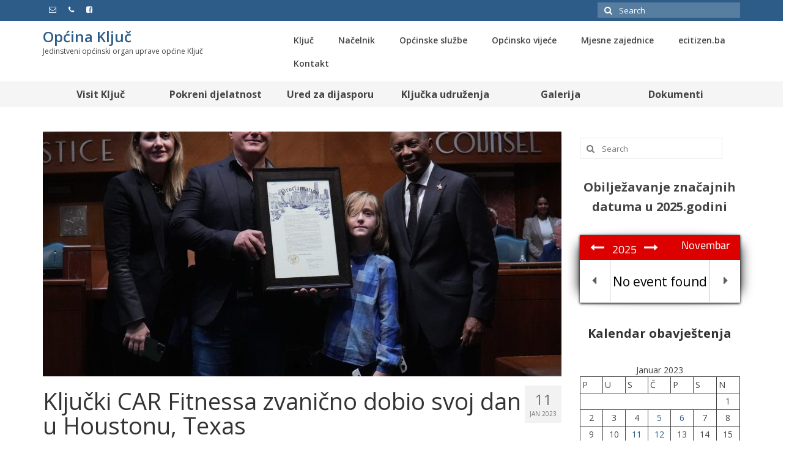

--- FILE ---
content_type: text/html; charset=UTF-8
request_url: https://opcina-kljuc.ba/2023/01/11/kljucki-car-fitnessa-zvanicno-dobio-svoj-dan-u-houstonu-texas/
body_size: 16778
content:
<!DOCTYPE html>
<html class="no-js" lang="bs-BA" itemscope="itemscope" itemtype="https://schema.org/WebPage">
<head>
  <meta charset="UTF-8">
  <meta name="viewport" content="width=device-width, initial-scale=1.0">
  <meta http-equiv="X-UA-Compatible" content="IE=edge">
  <title>Ključki CAR Fitnessa zvanično dobio svoj dan u Houstonu, Texas &#8211; Općina Ključ</title>
<meta name='robots' content='max-image-preview:large' />
<link rel='dns-prefetch' href='//fonts.googleapis.com' />
<link rel="alternate" type="application/rss+xml" title="Općina Ključ &raquo; novosti" href="https://opcina-kljuc.ba/feed/" />
<script type="text/javascript">
/* <![CDATA[ */
window._wpemojiSettings = {"baseUrl":"https:\/\/s.w.org\/images\/core\/emoji\/15.0.3\/72x72\/","ext":".png","svgUrl":"https:\/\/s.w.org\/images\/core\/emoji\/15.0.3\/svg\/","svgExt":".svg","source":{"concatemoji":"https:\/\/opcina-kljuc.ba\/wp-includes\/js\/wp-emoji-release.min.js?ver=6.5.7"}};
/*! This file is auto-generated */
!function(i,n){var o,s,e;function c(e){try{var t={supportTests:e,timestamp:(new Date).valueOf()};sessionStorage.setItem(o,JSON.stringify(t))}catch(e){}}function p(e,t,n){e.clearRect(0,0,e.canvas.width,e.canvas.height),e.fillText(t,0,0);var t=new Uint32Array(e.getImageData(0,0,e.canvas.width,e.canvas.height).data),r=(e.clearRect(0,0,e.canvas.width,e.canvas.height),e.fillText(n,0,0),new Uint32Array(e.getImageData(0,0,e.canvas.width,e.canvas.height).data));return t.every(function(e,t){return e===r[t]})}function u(e,t,n){switch(t){case"flag":return n(e,"\ud83c\udff3\ufe0f\u200d\u26a7\ufe0f","\ud83c\udff3\ufe0f\u200b\u26a7\ufe0f")?!1:!n(e,"\ud83c\uddfa\ud83c\uddf3","\ud83c\uddfa\u200b\ud83c\uddf3")&&!n(e,"\ud83c\udff4\udb40\udc67\udb40\udc62\udb40\udc65\udb40\udc6e\udb40\udc67\udb40\udc7f","\ud83c\udff4\u200b\udb40\udc67\u200b\udb40\udc62\u200b\udb40\udc65\u200b\udb40\udc6e\u200b\udb40\udc67\u200b\udb40\udc7f");case"emoji":return!n(e,"\ud83d\udc26\u200d\u2b1b","\ud83d\udc26\u200b\u2b1b")}return!1}function f(e,t,n){var r="undefined"!=typeof WorkerGlobalScope&&self instanceof WorkerGlobalScope?new OffscreenCanvas(300,150):i.createElement("canvas"),a=r.getContext("2d",{willReadFrequently:!0}),o=(a.textBaseline="top",a.font="600 32px Arial",{});return e.forEach(function(e){o[e]=t(a,e,n)}),o}function t(e){var t=i.createElement("script");t.src=e,t.defer=!0,i.head.appendChild(t)}"undefined"!=typeof Promise&&(o="wpEmojiSettingsSupports",s=["flag","emoji"],n.supports={everything:!0,everythingExceptFlag:!0},e=new Promise(function(e){i.addEventListener("DOMContentLoaded",e,{once:!0})}),new Promise(function(t){var n=function(){try{var e=JSON.parse(sessionStorage.getItem(o));if("object"==typeof e&&"number"==typeof e.timestamp&&(new Date).valueOf()<e.timestamp+604800&&"object"==typeof e.supportTests)return e.supportTests}catch(e){}return null}();if(!n){if("undefined"!=typeof Worker&&"undefined"!=typeof OffscreenCanvas&&"undefined"!=typeof URL&&URL.createObjectURL&&"undefined"!=typeof Blob)try{var e="postMessage("+f.toString()+"("+[JSON.stringify(s),u.toString(),p.toString()].join(",")+"));",r=new Blob([e],{type:"text/javascript"}),a=new Worker(URL.createObjectURL(r),{name:"wpTestEmojiSupports"});return void(a.onmessage=function(e){c(n=e.data),a.terminate(),t(n)})}catch(e){}c(n=f(s,u,p))}t(n)}).then(function(e){for(var t in e)n.supports[t]=e[t],n.supports.everything=n.supports.everything&&n.supports[t],"flag"!==t&&(n.supports.everythingExceptFlag=n.supports.everythingExceptFlag&&n.supports[t]);n.supports.everythingExceptFlag=n.supports.everythingExceptFlag&&!n.supports.flag,n.DOMReady=!1,n.readyCallback=function(){n.DOMReady=!0}}).then(function(){return e}).then(function(){var e;n.supports.everything||(n.readyCallback(),(e=n.source||{}).concatemoji?t(e.concatemoji):e.wpemoji&&e.twemoji&&(t(e.twemoji),t(e.wpemoji)))}))}((window,document),window._wpemojiSettings);
/* ]]> */
</script>
<style id='wp-emoji-styles-inline-css' type='text/css'>

	img.wp-smiley, img.emoji {
		display: inline !important;
		border: none !important;
		box-shadow: none !important;
		height: 1em !important;
		width: 1em !important;
		margin: 0 0.07em !important;
		vertical-align: -0.1em !important;
		background: none !important;
		padding: 0 !important;
	}
</style>
<link rel='stylesheet' id='wp-block-library-css' href='https://opcina-kljuc.ba/wp-includes/css/dist/block-library/style.min.css?ver=6.5.7' type='text/css' media='all' />
<style id='classic-theme-styles-inline-css' type='text/css'>
/*! This file is auto-generated */
.wp-block-button__link{color:#fff;background-color:#32373c;border-radius:9999px;box-shadow:none;text-decoration:none;padding:calc(.667em + 2px) calc(1.333em + 2px);font-size:1.125em}.wp-block-file__button{background:#32373c;color:#fff;text-decoration:none}
</style>
<style id='global-styles-inline-css' type='text/css'>
body{--wp--preset--color--black: #000;--wp--preset--color--cyan-bluish-gray: #abb8c3;--wp--preset--color--white: #fff;--wp--preset--color--pale-pink: #f78da7;--wp--preset--color--vivid-red: #cf2e2e;--wp--preset--color--luminous-vivid-orange: #ff6900;--wp--preset--color--luminous-vivid-amber: #fcb900;--wp--preset--color--light-green-cyan: #7bdcb5;--wp--preset--color--vivid-green-cyan: #00d084;--wp--preset--color--pale-cyan-blue: #8ed1fc;--wp--preset--color--vivid-cyan-blue: #0693e3;--wp--preset--color--vivid-purple: #9b51e0;--wp--preset--color--virtue-primary: #2d5c88;--wp--preset--color--virtue-primary-light: #6c8dab;--wp--preset--color--very-light-gray: #eee;--wp--preset--color--very-dark-gray: #444;--wp--preset--gradient--vivid-cyan-blue-to-vivid-purple: linear-gradient(135deg,rgba(6,147,227,1) 0%,rgb(155,81,224) 100%);--wp--preset--gradient--light-green-cyan-to-vivid-green-cyan: linear-gradient(135deg,rgb(122,220,180) 0%,rgb(0,208,130) 100%);--wp--preset--gradient--luminous-vivid-amber-to-luminous-vivid-orange: linear-gradient(135deg,rgba(252,185,0,1) 0%,rgba(255,105,0,1) 100%);--wp--preset--gradient--luminous-vivid-orange-to-vivid-red: linear-gradient(135deg,rgba(255,105,0,1) 0%,rgb(207,46,46) 100%);--wp--preset--gradient--very-light-gray-to-cyan-bluish-gray: linear-gradient(135deg,rgb(238,238,238) 0%,rgb(169,184,195) 100%);--wp--preset--gradient--cool-to-warm-spectrum: linear-gradient(135deg,rgb(74,234,220) 0%,rgb(151,120,209) 20%,rgb(207,42,186) 40%,rgb(238,44,130) 60%,rgb(251,105,98) 80%,rgb(254,248,76) 100%);--wp--preset--gradient--blush-light-purple: linear-gradient(135deg,rgb(255,206,236) 0%,rgb(152,150,240) 100%);--wp--preset--gradient--blush-bordeaux: linear-gradient(135deg,rgb(254,205,165) 0%,rgb(254,45,45) 50%,rgb(107,0,62) 100%);--wp--preset--gradient--luminous-dusk: linear-gradient(135deg,rgb(255,203,112) 0%,rgb(199,81,192) 50%,rgb(65,88,208) 100%);--wp--preset--gradient--pale-ocean: linear-gradient(135deg,rgb(255,245,203) 0%,rgb(182,227,212) 50%,rgb(51,167,181) 100%);--wp--preset--gradient--electric-grass: linear-gradient(135deg,rgb(202,248,128) 0%,rgb(113,206,126) 100%);--wp--preset--gradient--midnight: linear-gradient(135deg,rgb(2,3,129) 0%,rgb(40,116,252) 100%);--wp--preset--font-size--small: 13px;--wp--preset--font-size--medium: 20px;--wp--preset--font-size--large: 36px;--wp--preset--font-size--x-large: 42px;--wp--preset--spacing--20: 0.44rem;--wp--preset--spacing--30: 0.67rem;--wp--preset--spacing--40: 1rem;--wp--preset--spacing--50: 1.5rem;--wp--preset--spacing--60: 2.25rem;--wp--preset--spacing--70: 3.38rem;--wp--preset--spacing--80: 5.06rem;--wp--preset--shadow--natural: 6px 6px 9px rgba(0, 0, 0, 0.2);--wp--preset--shadow--deep: 12px 12px 50px rgba(0, 0, 0, 0.4);--wp--preset--shadow--sharp: 6px 6px 0px rgba(0, 0, 0, 0.2);--wp--preset--shadow--outlined: 6px 6px 0px -3px rgba(255, 255, 255, 1), 6px 6px rgba(0, 0, 0, 1);--wp--preset--shadow--crisp: 6px 6px 0px rgba(0, 0, 0, 1);}:where(.is-layout-flex){gap: 0.5em;}:where(.is-layout-grid){gap: 0.5em;}body .is-layout-flex{display: flex;}body .is-layout-flex{flex-wrap: wrap;align-items: center;}body .is-layout-flex > *{margin: 0;}body .is-layout-grid{display: grid;}body .is-layout-grid > *{margin: 0;}:where(.wp-block-columns.is-layout-flex){gap: 2em;}:where(.wp-block-columns.is-layout-grid){gap: 2em;}:where(.wp-block-post-template.is-layout-flex){gap: 1.25em;}:where(.wp-block-post-template.is-layout-grid){gap: 1.25em;}.has-black-color{color: var(--wp--preset--color--black) !important;}.has-cyan-bluish-gray-color{color: var(--wp--preset--color--cyan-bluish-gray) !important;}.has-white-color{color: var(--wp--preset--color--white) !important;}.has-pale-pink-color{color: var(--wp--preset--color--pale-pink) !important;}.has-vivid-red-color{color: var(--wp--preset--color--vivid-red) !important;}.has-luminous-vivid-orange-color{color: var(--wp--preset--color--luminous-vivid-orange) !important;}.has-luminous-vivid-amber-color{color: var(--wp--preset--color--luminous-vivid-amber) !important;}.has-light-green-cyan-color{color: var(--wp--preset--color--light-green-cyan) !important;}.has-vivid-green-cyan-color{color: var(--wp--preset--color--vivid-green-cyan) !important;}.has-pale-cyan-blue-color{color: var(--wp--preset--color--pale-cyan-blue) !important;}.has-vivid-cyan-blue-color{color: var(--wp--preset--color--vivid-cyan-blue) !important;}.has-vivid-purple-color{color: var(--wp--preset--color--vivid-purple) !important;}.has-black-background-color{background-color: var(--wp--preset--color--black) !important;}.has-cyan-bluish-gray-background-color{background-color: var(--wp--preset--color--cyan-bluish-gray) !important;}.has-white-background-color{background-color: var(--wp--preset--color--white) !important;}.has-pale-pink-background-color{background-color: var(--wp--preset--color--pale-pink) !important;}.has-vivid-red-background-color{background-color: var(--wp--preset--color--vivid-red) !important;}.has-luminous-vivid-orange-background-color{background-color: var(--wp--preset--color--luminous-vivid-orange) !important;}.has-luminous-vivid-amber-background-color{background-color: var(--wp--preset--color--luminous-vivid-amber) !important;}.has-light-green-cyan-background-color{background-color: var(--wp--preset--color--light-green-cyan) !important;}.has-vivid-green-cyan-background-color{background-color: var(--wp--preset--color--vivid-green-cyan) !important;}.has-pale-cyan-blue-background-color{background-color: var(--wp--preset--color--pale-cyan-blue) !important;}.has-vivid-cyan-blue-background-color{background-color: var(--wp--preset--color--vivid-cyan-blue) !important;}.has-vivid-purple-background-color{background-color: var(--wp--preset--color--vivid-purple) !important;}.has-black-border-color{border-color: var(--wp--preset--color--black) !important;}.has-cyan-bluish-gray-border-color{border-color: var(--wp--preset--color--cyan-bluish-gray) !important;}.has-white-border-color{border-color: var(--wp--preset--color--white) !important;}.has-pale-pink-border-color{border-color: var(--wp--preset--color--pale-pink) !important;}.has-vivid-red-border-color{border-color: var(--wp--preset--color--vivid-red) !important;}.has-luminous-vivid-orange-border-color{border-color: var(--wp--preset--color--luminous-vivid-orange) !important;}.has-luminous-vivid-amber-border-color{border-color: var(--wp--preset--color--luminous-vivid-amber) !important;}.has-light-green-cyan-border-color{border-color: var(--wp--preset--color--light-green-cyan) !important;}.has-vivid-green-cyan-border-color{border-color: var(--wp--preset--color--vivid-green-cyan) !important;}.has-pale-cyan-blue-border-color{border-color: var(--wp--preset--color--pale-cyan-blue) !important;}.has-vivid-cyan-blue-border-color{border-color: var(--wp--preset--color--vivid-cyan-blue) !important;}.has-vivid-purple-border-color{border-color: var(--wp--preset--color--vivid-purple) !important;}.has-vivid-cyan-blue-to-vivid-purple-gradient-background{background: var(--wp--preset--gradient--vivid-cyan-blue-to-vivid-purple) !important;}.has-light-green-cyan-to-vivid-green-cyan-gradient-background{background: var(--wp--preset--gradient--light-green-cyan-to-vivid-green-cyan) !important;}.has-luminous-vivid-amber-to-luminous-vivid-orange-gradient-background{background: var(--wp--preset--gradient--luminous-vivid-amber-to-luminous-vivid-orange) !important;}.has-luminous-vivid-orange-to-vivid-red-gradient-background{background: var(--wp--preset--gradient--luminous-vivid-orange-to-vivid-red) !important;}.has-very-light-gray-to-cyan-bluish-gray-gradient-background{background: var(--wp--preset--gradient--very-light-gray-to-cyan-bluish-gray) !important;}.has-cool-to-warm-spectrum-gradient-background{background: var(--wp--preset--gradient--cool-to-warm-spectrum) !important;}.has-blush-light-purple-gradient-background{background: var(--wp--preset--gradient--blush-light-purple) !important;}.has-blush-bordeaux-gradient-background{background: var(--wp--preset--gradient--blush-bordeaux) !important;}.has-luminous-dusk-gradient-background{background: var(--wp--preset--gradient--luminous-dusk) !important;}.has-pale-ocean-gradient-background{background: var(--wp--preset--gradient--pale-ocean) !important;}.has-electric-grass-gradient-background{background: var(--wp--preset--gradient--electric-grass) !important;}.has-midnight-gradient-background{background: var(--wp--preset--gradient--midnight) !important;}.has-small-font-size{font-size: var(--wp--preset--font-size--small) !important;}.has-medium-font-size{font-size: var(--wp--preset--font-size--medium) !important;}.has-large-font-size{font-size: var(--wp--preset--font-size--large) !important;}.has-x-large-font-size{font-size: var(--wp--preset--font-size--x-large) !important;}
.wp-block-navigation a:where(:not(.wp-element-button)){color: inherit;}
:where(.wp-block-post-template.is-layout-flex){gap: 1.25em;}:where(.wp-block-post-template.is-layout-grid){gap: 1.25em;}
:where(.wp-block-columns.is-layout-flex){gap: 2em;}:where(.wp-block-columns.is-layout-grid){gap: 2em;}
.wp-block-pullquote{font-size: 1.5em;line-height: 1.6;}
</style>
<link rel='stylesheet' id='advpsStyleSheet-css' href='http://opcina-kljuc.ba/wp-content/plugins/advanced-post-slider/advps-style.css?ver=6.5.7' type='text/css' media='all' />
<link rel='stylesheet' id='Total_Soft_Cal-css' href='https://opcina-kljuc.ba/wp-content/plugins/calendar-event/CSS/Total-Soft-Calendar-Widget.css?ver=6.5.7' type='text/css' media='all' />
<link rel='stylesheet' id='fontawesome-css-css' href='https://opcina-kljuc.ba/wp-content/plugins/calendar-event/CSS/totalsoft.css?ver=6.5.7' type='text/css' media='all' />
<link rel='stylesheet' id='wa_chpcs_css_file-css' href='https://opcina-kljuc.ba/wp-content/plugins/carousel-horizontal-posts-content-slider/assets/css/custom-style.css?ver=3.3' type='text/css' media='all' />
<style id='kadence-blocks-global-variables-inline-css' type='text/css'>
:root {--global-kb-font-size-sm:clamp(0.8rem, 0.73rem + 0.217vw, 0.9rem);--global-kb-font-size-md:clamp(1.1rem, 0.995rem + 0.326vw, 1.25rem);--global-kb-font-size-lg:clamp(1.75rem, 1.576rem + 0.543vw, 2rem);--global-kb-font-size-xl:clamp(2.25rem, 1.728rem + 1.63vw, 3rem);--global-kb-font-size-xxl:clamp(2.5rem, 1.456rem + 3.26vw, 4rem);--global-kb-font-size-xxxl:clamp(2.75rem, 0.489rem + 7.065vw, 6rem);}:root {--global-palette1: #3182CE;--global-palette2: #2B6CB0;--global-palette3: #1A202C;--global-palette4: #2D3748;--global-palette5: #4A5568;--global-palette6: #718096;--global-palette7: #EDF2F7;--global-palette8: #F7FAFC;--global-palette9: #ffffff;}
</style>
<link rel='stylesheet' id='virtue_theme-css' href='https://opcina-kljuc.ba/wp-content/themes/virtue/assets/css/virtue.css?ver=3.4.8' type='text/css' media='all' />
<link rel='stylesheet' id='virtue_skin-css' href='https://opcina-kljuc.ba/wp-content/themes/virtue/assets/css/skins/default.css?ver=3.4.8' type='text/css' media='all' />
<link rel='stylesheet' id='redux-google-fonts-virtue-css' href='https://fonts.googleapis.com/css?family=Open+Sans%3A300%2C400%2C500%2C600%2C700%2C800%2C300italic%2C400italic%2C500italic%2C600italic%2C700italic%2C800italic%7CLato&#038;subset=latin-ext&#038;ver=6.5.7' type='text/css' media='all' />
<script type="text/javascript" src="https://opcina-kljuc.ba/wp-includes/js/jquery/jquery.min.js?ver=3.7.1" id="jquery-core-js"></script>
<script type="text/javascript" src="https://opcina-kljuc.ba/wp-includes/js/jquery/jquery-migrate.min.js?ver=3.4.1" id="jquery-migrate-js"></script>
<script type="text/javascript" src="http://opcina-kljuc.ba/wp-content/plugins/advanced-post-slider/js/advps.frnt.script.js?ver=6.5.7" id="advps_front_script-js"></script>
<script type="text/javascript" src="http://opcina-kljuc.ba/wp-content/plugins/advanced-post-slider/bxslider/jquery.bxslider.min.js?ver=6.5.7" id="advps_jbx-js"></script>
<script type="text/javascript" src="https://opcina-kljuc.ba/wp-includes/js/jquery/ui/core.min.js?ver=1.13.2" id="jquery-ui-core-js"></script>
<script type="text/javascript" src="https://opcina-kljuc.ba/wp-content/plugins/calendar-event/JS/Total-Soft-Calendar-Widget.js?ver=6.5.7" id="Total_Soft_Cal-js"></script>
<script type="text/javascript" src="https://opcina-kljuc.ba/wp-content/plugins/wonderplugin-gallery/engine/wonderplugingallery.js?ver=9.1" id="wonderplugin-gallery-script-js"></script>
<!--[if lt IE 9]>
<script type="text/javascript" src="https://opcina-kljuc.ba/wp-content/themes/virtue/assets/js/vendor/respond.min.js?ver=6.5.7" id="virtue-respond-js"></script>
<![endif]-->
<link rel="https://api.w.org/" href="https://opcina-kljuc.ba/wp-json/" /><link rel="alternate" type="application/json" href="https://opcina-kljuc.ba/wp-json/wp/v2/posts/17268" /><link rel="EditURI" type="application/rsd+xml" title="RSD" href="https://opcina-kljuc.ba/xmlrpc.php?rsd" />
<meta name="generator" content="WordPress 6.5.7" />
<link rel="canonical" href="https://opcina-kljuc.ba/2023/01/11/kljucki-car-fitnessa-zvanicno-dobio-svoj-dan-u-houstonu-texas/" />
<link rel='shortlink' href='https://opcina-kljuc.ba/?p=17268' />
<link rel="alternate" type="application/json+oembed" href="https://opcina-kljuc.ba/wp-json/oembed/1.0/embed?url=https%3A%2F%2Fopcina-kljuc.ba%2F2023%2F01%2F11%2Fkljucki-car-fitnessa-zvanicno-dobio-svoj-dan-u-houstonu-texas%2F" />
<link rel="alternate" type="text/xml+oembed" href="https://opcina-kljuc.ba/wp-json/oembed/1.0/embed?url=https%3A%2F%2Fopcina-kljuc.ba%2F2023%2F01%2F11%2Fkljucki-car-fitnessa-zvanicno-dobio-svoj-dan-u-houstonu-texas%2F&#038;format=xml" />
<style type="text/css">#logo {padding-top:18px;}#logo {padding-bottom:10px;}#logo {margin-left:0px;}#logo {margin-right:0px;}#nav-main {margin-top:13px;}#nav-main {margin-bottom:10px;}.headerfont, .tp-caption {font-family:Open Sans;}.topbarmenu ul li {font-family:Open Sans;}input[type=number]::-webkit-inner-spin-button, input[type=number]::-webkit-outer-spin-button { -webkit-appearance: none; margin: 0; } input[type=number] {-moz-appearance: textfield;}.quantity input::-webkit-outer-spin-button,.quantity input::-webkit-inner-spin-button {display: none;}.headerclass {background: url(http://opcina-kljuc.ba/wp-content/uploads/2023/07/logo-1-e1692856299667.png) no-repeat left center;}.navclass {background:#f5f5f5    ;}.product_item .product_details h5 {text-transform: none;}.product_item .product_details h5 {min-height:40px;}.entry-content p { margin-bottom:16px;}</style><style type="text/css" title="dynamic-css" class="options-output">header #logo a.brand,.logofont{font-family:"Open Sans";line-height:16px;font-weight:600;font-style:normal;font-size:24px;}.kad_tagline{font-family:"Open Sans";line-height:20px;font-weight:400;font-style:normal;color:#444444;font-size:12px;}.product_item .product_details h5{font-family:Lato;line-height:20px;font-weight:normal;font-style:700;font-size:16px;}h1{font-family:"Open Sans";line-height:40px;font-weight:400;font-style:normal;font-size:38px;}h2{font-family:"Open Sans";line-height:40px;font-weight:normal;font-style:normal;font-size:32px;}h3{font-family:"Open Sans";line-height:40px;font-weight:400;font-style:normal;font-size:28px;}h4{font-family:"Open Sans";line-height:40px;font-weight:400;font-style:normal;font-size:24px;}h5{font-family:"Open Sans";line-height:24px;font-weight:700;font-style:normal;font-size:18px;}body{font-family:"Open Sans";line-height:20px;font-weight:400;font-style:normal;font-size:14px;}#nav-main ul.sf-menu a{font-family:"Open Sans";line-height:18px;font-weight:600;font-style:normal;font-size:14px;}#nav-second ul.sf-menu a{font-family:"Open Sans";line-height:22px;font-weight:700;font-style:normal;font-size:16px;}.kad-nav-inner .kad-mnav, .kad-mobile-nav .kad-nav-inner li a,.nav-trigger-case{font-family:"Open Sans";line-height:20px;font-weight:400;font-style:normal;font-size:16px;}</style><style id="wpforms-css-vars-root">
				:root {
					--wpforms-field-border-radius: 3px;
--wpforms-field-background-color: #ffffff;
--wpforms-field-border-color: rgba( 0, 0, 0, 0.25 );
--wpforms-field-text-color: rgba( 0, 0, 0, 0.7 );
--wpforms-label-color: rgba( 0, 0, 0, 0.85 );
--wpforms-label-sublabel-color: rgba( 0, 0, 0, 0.55 );
--wpforms-label-error-color: #d63637;
--wpforms-button-border-radius: 3px;
--wpforms-button-background-color: #066aab;
--wpforms-button-text-color: #ffffff;
--wpforms-field-size-input-height: 43px;
--wpforms-field-size-input-spacing: 15px;
--wpforms-field-size-font-size: 16px;
--wpforms-field-size-line-height: 19px;
--wpforms-field-size-padding-h: 14px;
--wpforms-field-size-checkbox-size: 16px;
--wpforms-field-size-sublabel-spacing: 5px;
--wpforms-field-size-icon-size: 1;
--wpforms-label-size-font-size: 16px;
--wpforms-label-size-line-height: 19px;
--wpforms-label-size-sublabel-font-size: 14px;
--wpforms-label-size-sublabel-line-height: 17px;
--wpforms-button-size-font-size: 17px;
--wpforms-button-size-height: 41px;
--wpforms-button-size-padding-h: 15px;
--wpforms-button-size-margin-top: 10px;

				}
			</style></head>
<body class="post-template-default single single-post postid-17268 single-format-standard wp-embed-responsive fpt-template-virtue wide kljucki-car-fitnessa-zvanicno-dobio-svoj-dan-u-houstonu-texas">
	<div id="kt-skip-link"><a href="#content">Skip to Main Content</a></div>
	<div id="wrapper" class="container">
	<header class="banner headerclass" itemscope itemtype="https://schema.org/WPHeader">
	<div id="topbar" class="topclass">
	<div class="container">
		<div class="row">
			<div class="col-md-6 col-sm-6 kad-topbar-left">
				<div class="topbarmenu clearfix">
									<div class="topbar_social">
						<ul>
						<li><a href="http://opcina-kljuc.ba/kontakt/" target="_self" title="opcinakljuc.nacelnik@gmail.com" data-toggle="tooltip" data-placement="bottom" data-original-title="opcinakljuc.nacelnik@gmail.com"><i class="icon-envelope-alt "></i></a></li><li><a href="http://opcina-kljuc.ba/kontakt/" target="_self" title="037/661-100 (centrala)" data-toggle="tooltip" data-placement="bottom" data-original-title="037/661-100 (centrala)"><i class="icon-phone "></i></a></li><li><a href="https://www.facebook.com/opcinakljuc" target="_self" title="Općina Ključ" data-toggle="tooltip" data-placement="bottom" data-original-title="Općina Ključ"><i class="icon-facebook-sign "></i></a></li>						</ul>
					</div>
									</div>
			</div><!-- close col-md-6 --> 
			<div class="col-md-6 col-sm-6 kad-topbar-right">
				<div id="topbar-search" class="topbar-widget">
					<form role="search" method="get" class="form-search" action="https://opcina-kljuc.ba/">
	<label>
		<span class="screen-reader-text">Search for:</span>
		<input type="text" value="" name="s" class="search-query" placeholder="Search">
	</label>
	<button type="submit" class="search-icon"><i class="icon-search"></i></button>
</form>				</div>
			</div> <!-- close col-md-6-->
		</div> <!-- Close Row -->
	</div> <!-- Close Container -->
</div>	<div class="container">
		<div class="row">
			<div class="col-md-4 clearfix kad-header-left">
				<div id="logo" class="logocase">
					<a class="brand logofont" href="https://opcina-kljuc.ba/">
						Općina Ključ					</a>
											<p class="kad_tagline belowlogo-text">Jedinstveni općinski organ uprave općine Ključ</p>
									</div> <!-- Close #logo -->
			</div><!-- close logo span -->
							<div class="col-md-8 kad-header-right">
					<nav id="nav-main" class="clearfix" itemscope itemtype="https://schema.org/SiteNavigationElement">
						<ul id="menu-secondary" class="sf-menu"><li  class=" sf-dropdown menu-item-1818"><a href="#"><span>Ključ</span></a>
<ul class="sub-menu sf-dropdown-menu dropdown">
	<li  class=" menu-item-1718"><a href="http://opcina-kljuc.ba/historija-kljuca/"><span>Historija</span></a></li>
	<li  class=" menu-item-1719"><a href="http://opcina-kljuc.ba/opci-podaci-o-opcini-kljuc/"><span>Geografski položaj</span></a></li>
	<li  class=" menu-item-1720"><a href="http://opcina-kljuc.ba/sport/"><span>Sport</span></a></li>
	<li  class=" menu-item-1721"><a href="http://opcina-kljuc.ba/obrazovne-ustanove/"><span>Obrazovanje</span></a></li>
	<li  class=" menu-item-1722"><a href="http://opcina-kljuc.ba/kultura/"><span>Kultura</span></a></li>
	<li  class=" menu-item-2317"><a href="https://opcina-kljuc.ba/zdravstvo/"><span>Zdravstvo</span></a></li>
</ul>
</li>
<li  class=" menu-item-1845"><a href="http://opcina-kljuc.ba/opcinski-nacelnik/"><span>Načelnik</span></a></li>
<li  class=" sf-dropdown menu-item-1846"><a href="http://opcina-kljuc.ba/opcinske-sluzbe/"><span>Općinske službe</span></a>
<ul class="sub-menu sf-dropdown-menu dropdown">
	<li  class=" menu-item-2288"><a href="https://opcina-kljuc.ba/sluzba-za-finansije-i-trezor/"><span>SLUŽBA ZA FINANSIJE I TREZOR</span></a></li>
	<li  class=" menu-item-2262"><a href="https://opcina-kljuc.ba/sluzba-za-drustvene-djelatnosti-i-opcu-upravu/"><span>SLUŽBA ZA STRUČNE POSLOVE OPĆINSKOG NAČELNIKA I OPĆINSKOG VIJEĆA, OPĆU UPRAVU I DRUŠTVENE DJELATNOSTI</span></a></li>
	<li  class=" menu-item-2287"><a href="https://opcina-kljuc.ba/sluzba-za-prostorno-uredenje-stambeno-komunalne-imovinsko-pravne/"><span>SLUŽBA ZA PROSTORNO UREĐENJE, STAMBENO – KOMUNALNE, IMOVINSKO – PRAVNE I GEODETSKE  POSLOVE</span></a></li>
	<li  class=" menu-item-2290"><a href="https://opcina-kljuc.ba/sluzba-za-civilnu-zastitu-i-zastitu-od-pozara/"><span>SLUŽBA ZA RAZVOJ, PRIVREDU I CIVILNU ZAŠTITU</span></a></li>
	<li  class=" menu-item-2286"><a href="https://opcina-kljuc.ba/opcinski-pravobranilac/"><span>Općinski pravobranilac</span></a></li>
</ul>
</li>
<li  class=" sf-dropdown menu-item-1847"><a href="http://opcina-kljuc.ba/opcinsko-vijece/"><span>Općinsko vijeće</span></a>
<ul class="sub-menu sf-dropdown-menu dropdown">
	<li  class=" menu-item-7337"><a href="http://opcina-kljuc.ba/wp-content/uploads/2017/07/Poslovnik-o-radu-Op%C4%87inskog-vije%C4%87a-op%C4%87ine-Klju%C4%8D.pdf"><span>Poslovnik o radu Općinskog vijeća</span></a></li>
	<li  class=" menu-item-2300"><a href="https://opcina-kljuc.ba/vijecnici-2/"><span>Vijećnici</span></a></li>
	<li  class=" menu-item-2299"><a href="https://opcina-kljuc.ba/komisije-2/"><span>Komisije</span></a></li>
	<li  class=" menu-item-2298"><a href="https://opcina-kljuc.ba/clanovi-kolegija-ov/"><span>Članovi kolegija OV</span></a></li>
</ul>
</li>
<li  class=" sf-dropdown menu-item-1727"><a><span>Mjesne zajednice</span></a>
<ul class="sub-menu sf-dropdown-menu dropdown">
	<li  class=" menu-item-2597"><a href="https://opcina-kljuc.ba/kljuc/"><span>Ključ</span></a></li>
	<li  class=" menu-item-1740"><a href="http://opcina-kljuc.ba/krasulje/"><span>Krasulje</span></a></li>
	<li  class=" menu-item-1741"><a href="http://opcina-kljuc.ba/velagici/"><span>Velagići</span></a></li>
	<li  class=" menu-item-1739"><a href="http://opcina-kljuc.ba/zgon-crljeni/"><span>Zgon-Crljeni</span></a></li>
	<li  class=" menu-item-1738"><a href="http://opcina-kljuc.ba/humici/"><span>Humići</span></a></li>
	<li  class=" menu-item-1737"><a href="http://opcina-kljuc.ba/velecevo-dubocani/"><span>Velečevo-Dubočani</span></a></li>
	<li  class=" menu-item-2608"><a href="https://opcina-kljuc.ba/kamicak/"><span>Kamičak</span></a></li>
	<li  class=" menu-item-2602"><a href="https://opcina-kljuc.ba/sanica/"><span>Sanica</span></a></li>
	<li  class=" menu-item-1734"><a href="http://opcina-kljuc.ba/donja-sanica/"><span>Donja Sanica</span></a></li>
	<li  class=" menu-item-1730"><a href="http://opcina-kljuc.ba/biljani/"><span>Biljani</span></a></li>
</ul>
</li>
<li  class=" menu-item-20515"><a href="https://www.ecitizen.ba/kljuc/home"><span>ecitizen.ba</span></a></li>
<li  class=" menu-item-18414"><a href="https://opcina-kljuc.ba/kontakt/"><span>Kontakt</span></a></li>
</ul>					</nav> 
				</div> <!-- Close menuclass-->
			       
		</div> <!-- Close Row -->
					<div id="mobile-nav-trigger" class="nav-trigger">
				<button class="nav-trigger-case mobileclass collapsed" data-toggle="collapse" data-target=".kad-nav-collapse">
					<span class="kad-navbtn"><i class="icon-reorder"></i></span>
					<span class="kad-menu-name">Menu</span>
				</button>
			</div>
			<div id="kad-mobile-nav" class="kad-mobile-nav">
				<div class="kad-nav-inner mobileclass">
					<div class="kad-nav-collapse">
					<ul id="menu-donji" class="kad-mnav"><li  class=" menu-item-2344"><a href="https://opcina-kljuc.ba/turizam/"><span>Visit Ključ</span></a></li>
<li  class=" menu-item-2340"><a href="https://opcina-kljuc.ba/privreda/"><span>Pokreni djelatnost</span></a></li>
<li  class=" menu-item-13773"><a href="https://dijaspora.opcina-kljuc.ba/"><span>Ured za dijasporu</span></a></li>
<li  class=" menu-item-2347"><a href="https://opcina-kljuc.ba/nvo-sektor/"><span>Ključka udruženja</span></a></li>
<li  class=" sf-dropdown menu-item-1765"><a href="https://opcina-kljuc.ba/galerija/"><span>Galerija</span></a>
<ul class="sub-menu sf-dropdown-menu dropdown">
	<li  class=" menu-item-2148"><a href="https://opcina-kljuc.ba/foto/"><span>Foto</span></a></li>
	<li  class=" menu-item-2147"><a href="https://opcina-kljuc.ba/galerija/video/"><span>Video</span></a></li>
	<li  class=" menu-item-2284"><a href="http://opcina-kljuc.ba/wp-content/uploads/2017/03/Katalog-Ključa-za-dijasporu.pdf"><span>PDF Katalog</span></a></li>
</ul>
</li>
<li  class=" menu-item-18257"><a href="https://opcina-kljuc.ba/dokumenti/"><span>Dokumenti</span></a></li>
</ul>					</div>
				</div>
			</div>
		 
	</div> <!-- Close Container -->
			<section id="cat_nav" class="navclass">
			<div class="container">
				<nav id="nav-second" class="clearfix" itemscope itemtype="https://schema.org/SiteNavigationElement">
					<ul id="menu-donji-1" class="sf-menu"><li  class=" menu-item-2344"><a href="https://opcina-kljuc.ba/turizam/"><span>Visit Ključ</span></a></li>
<li  class=" menu-item-2340"><a href="https://opcina-kljuc.ba/privreda/"><span>Pokreni djelatnost</span></a></li>
<li  class=" menu-item-13773"><a href="https://dijaspora.opcina-kljuc.ba/"><span>Ured za dijasporu</span></a></li>
<li  class=" menu-item-2347"><a href="https://opcina-kljuc.ba/nvo-sektor/"><span>Ključka udruženja</span></a></li>
<li  class=" sf-dropdown menu-item-1765"><a href="https://opcina-kljuc.ba/galerija/"><span>Galerija</span></a>
<ul class="sub-menu sf-dropdown-menu dropdown">
	<li  class=" menu-item-2148"><a href="https://opcina-kljuc.ba/foto/"><span>Foto</span></a></li>
	<li  class=" menu-item-2147"><a href="https://opcina-kljuc.ba/galerija/video/"><span>Video</span></a></li>
	<li  class=" menu-item-2284"><a href="http://opcina-kljuc.ba/wp-content/uploads/2017/03/Katalog-Ključa-za-dijasporu.pdf"><span>PDF Katalog</span></a></li>
</ul>
</li>
<li  class=" menu-item-18257"><a href="https://opcina-kljuc.ba/dokumenti/"><span>Dokumenti</span></a></li>
</ul>				</nav>
			</div><!--close container-->
		</section>
	</header>
	<div class="wrap contentclass" role="document">

	<div id="content" class="container">
	<div class="row single-article" itemscope itemtype="https://schema.org/BlogPosting">
		<div class="main col-lg-9 col-md-8" role="main">
					<article class="post-17268 post type-post status-publish format-standard has-post-thumbnail hentry category-arhiva category-dijaspora">
				<div class="postfeat">
		<div class="flexslider kt-flexslider" style="max-width:848px;" data-flex-speed="7000" data-flex-anim-speed="400" data-flex-animation="fade" data-flex-auto="true">
			<ul class="slides">
			<li><a href="https://opcina-kljuc.ba/wp-content/uploads/2023/01/Samir.jpg" data-rel="lightbox" itemprop="image" itemscope itemtype="https://schema.org/ImageObject"><img src="https://opcina-kljuc.ba/wp-content/uploads/2023/01/Samir-848x400.jpg" width="848" height="400" srcset="https://opcina-kljuc.ba/wp-content/uploads/2023/01/Samir-848x400.jpg 848w, https://opcina-kljuc.ba/wp-content/uploads/2023/01/Samir-1696x800.jpg 1696w" sizes="(max-width: 848px) 100vw, 848px" class="kt-slider-image" alt=""><meta itemprop="url" content="https://opcina-kljuc.ba/wp-content/uploads/2023/01/Samir-848x400.jpg"><meta itemprop="width" content="848"><meta itemprop="height" content="400"></a></li><li><a href="https://opcina-kljuc.ba/wp-content/uploads/2023/01/Samir-2.jpg" data-rel="lightbox" itemprop="image" itemscope itemtype="https://schema.org/ImageObject"><img src="https://opcina-kljuc.ba/wp-content/uploads/2023/01/Samir-2-848x400.jpg" width="848" height="400" srcset="https://opcina-kljuc.ba/wp-content/uploads/2023/01/Samir-2-848x400.jpg 848w, https://opcina-kljuc.ba/wp-content/uploads/2023/01/Samir-2-1696x800.jpg 1696w" sizes="(max-width: 848px) 100vw, 848px" class="kt-slider-image" alt=""><meta itemprop="url" content="https://opcina-kljuc.ba/wp-content/uploads/2023/01/Samir-2-848x400.jpg"><meta itemprop="width" content="848"><meta itemprop="height" content="400"></a></li>			</ul>
		</div> <!--Flex Slides-->
	</div>
<div class="postmeta updated color_gray">
	<div class="postdate bg-lightgray headerfont">
		<meta itemprop="datePublished" content="2023-01-11T14:14:00+01:00">
		<span class="postday">11</span>
		jan 2023	</div>
</div>				<header>

				<h1 class="entry-title" itemprop="name headline">Ključki CAR Fitnessa zvanično dobio svoj dan u Houstonu, Texas</h1><div class="subhead">
    <span class="postauthortop author vcard">
    <i class="icon-user"></i> by  <span itemprop="author"><a href="https://opcina-kljuc.ba/author/urednik/" class="fn" rel="author">Urednik</a></span> |</span>
      
    <span class="postedintop"><i class="icon-folder-open"></i> posted in: <a href="https://opcina-kljuc.ba/category/arhiva/" rel="category tag">Arhiva</a>, <a href="https://opcina-kljuc.ba/category/dijaspora/" rel="category tag">Dijaspora</a></span>     <span class="kad-hidepostedin">|</span>
    <span class="postcommentscount">
    <i class="icon-comments-alt"></i> 0    </span>
</div>				
				</header>

				<div class="entry-content" itemprop="articleBody">
					
<figure class="wp-block-image size-large"><img fetchpriority="high" decoding="async" width="1024" height="683" src="http://opcina-kljuc.ba/wp-content/uploads/2023/01/Samir-1024x683.jpg" alt="" class="wp-image-17269" srcset="https://opcina-kljuc.ba/wp-content/uploads/2023/01/Samir-1024x683.jpg 1024w, https://opcina-kljuc.ba/wp-content/uploads/2023/01/Samir-300x200.jpg 300w, https://opcina-kljuc.ba/wp-content/uploads/2023/01/Samir-768x512.jpg 768w, https://opcina-kljuc.ba/wp-content/uploads/2023/01/Samir-1536x1024.jpg 1536w, https://opcina-kljuc.ba/wp-content/uploads/2023/01/Samir.jpg 2048w" sizes="(max-width: 1024px) 100vw, 1024px" /></figure>



<p>O uspjehu naših sugrađana već smo pisali i ranije, ali što nas naš Ključanin Samir može obradovati niko drugi i ne može. Već je uveliko poznato koliki je borac Samir Bečić za svoju državu Bosnu i Hercegovinu, za promociju njenih vrijednosti i zalaganja po Americi za budućnost i prosperitet naše domovine. U svom tom zalaganju on nikada nije zaboravio ni svoj rodni Ključ, koji spominje u svakoj prilici i na svakom mjestu te je tako i naš mali gradić prepoznatljiv širom svijeta ili što bi na engleskom jeziku rekli <strong>RECOGNIZED</strong>. </p>



<p>Gradonačelnik Houstona Sylvester Turner i članovi Gradskog vijeća Houstona su u čast promocije zdravih stilova života u njihovom gradu, prvo proglasili Samira Fitness carom, a evo ovoga puta su otišli i korak dalje te su u čast Samiru proglasili 10. Januar kao oficijelni dan Samira Bečića.</p>



<figure class="wp-block-image size-large"><img decoding="async" width="1024" height="683" src="http://opcina-kljuc.ba/wp-content/uploads/2023/01/Samir-2-1024x683.jpg" alt="" class="wp-image-17270" srcset="https://opcina-kljuc.ba/wp-content/uploads/2023/01/Samir-2-1024x683.jpg 1024w, https://opcina-kljuc.ba/wp-content/uploads/2023/01/Samir-2-300x200.jpg 300w, https://opcina-kljuc.ba/wp-content/uploads/2023/01/Samir-2-768x512.jpg 768w, https://opcina-kljuc.ba/wp-content/uploads/2023/01/Samir-2-1536x1024.jpg 1536w, https://opcina-kljuc.ba/wp-content/uploads/2023/01/Samir-2.jpg 2048w" sizes="(max-width: 1024px) 100vw, 1024px" /></figure>



<p>Koristim se prilikom da u svoje ime i u ime zaposlenika Općine Ključ te svih građana Ključa koji su rasuti širom svijeta ČESTITAM SAMIRU BEČIĆU na ovom velikom priznanju. </p>



<p>Općina Ključ s ponosom osluškuje i prati uspjehe naših Ključana te će zasigurno i ovaj uspjeh znati prepoznati!</p>



<p class="has-text-align-center">SAMIRE, HVALA TI!</p>



<p class="has-text-align-right">OPĆINSKI NAČELNIK</p>



<p class="has-text-align-right">Nedžad Zukanović, prof.</p>
				</div>

				<footer class="single-footer">
				<meta itemscope itemprop="mainEntityOfPage" content="https://opcina-kljuc.ba/2023/01/11/kljucki-car-fitnessa-zvanicno-dobio-svoj-dan-u-houstonu-texas/" itemType="https://schema.org/WebPage" itemid="https://opcina-kljuc.ba/2023/01/11/kljucki-car-fitnessa-zvanicno-dobio-svoj-dan-u-houstonu-texas/"><meta itemprop="dateModified" content="2023-01-11T14:14:00+01:00"><div itemprop="publisher" itemscope itemtype="https://schema.org/Organization"><meta itemprop="name" content="Općina Ključ"></div><div class="kad-post-navigation clearfix">
        <div class="alignleft kad-previous-link">
        <a href="https://opcina-kljuc.ba/2023/01/06/cestitka-povodom-bozica/" rel="prev">Previous Post</a> 
        </div>
        <div class="alignright kad-next-link">
        <a href="https://opcina-kljuc.ba/2023/01/12/bitcoin-in-online-casinos-in-nederland-een-gids-voor-spelers/" rel="next">Next Post</a> 
        </div>
 </div> <!-- end navigation -->
 				</footer>
			</article>
					</div>
		<aside class="col-lg-3 col-md-4 kad-sidebar" role="complementary" itemscope itemtype="https://schema.org/WPSideBar">
	<div class="sidebar">
		<section id="search-3" class="widget-1 widget-first widget widget_search"><div class="widget-inner"><form role="search" method="get" class="form-search" action="https://opcina-kljuc.ba/">
	<label>
		<span class="screen-reader-text">Search for:</span>
		<input type="text" value="" name="s" class="search-query" placeholder="Search">
	</label>
	<button type="submit" class="search-icon"><i class="icon-search"></i></button>
</form></div></section><section id="block-34" class="widget-2 widget widget_block widget_text"><div class="widget-inner">
<p class="has-text-align-center has-medium-font-size"><strong>Obilježavanje značajnih datuma u 2025.godini</strong></p>
</div></section><section id="block-33" class="widget-3 widget widget_block widget_text"><div class="widget-inner">
<p>        <style type="text/css">
            /********** Normal Styles ***************/
            .TimleLIne_TS_Cal, .TimleLIne_TS_Cal * {
                -moz-box-sizing: border-box;
                -webkit-box-sizing: border-box;
                box-sizing: border-box;
                line-height: 1.3 !important;
                letter-spacing: 0 !important;
            }

            .TimleLIne_TS_Cal a {
                text-decoration: none;
                border-bottom: 0px !important;
                box-shadow: none !important;
                -moz-box-shadow: none !important;
                -webkit-box-shadow: none !important;
            }

            .TimleLIne_TS_Cal a:focus {
                outline: none !important;
            }

            .TimleLIne_TS_Cal_636643 {
                max-width: 800px;
                width: 100%;
                margin: 10px auto;
                position: relative;
                border: 0pxnone #dd3333;
                z-index: 0;
            }

                        .TimleLIne_TS_Cal_636643 {
                position: relative;
                box-shadow: 0 1px 4px #000000, 0 0 40px #000000 inset;
                -webkit-box-shadow: 0 1px 4px #000000, 0 0 40px #000000 inset;
                -moz-box-shadow: 0 1px 4px #000000, 0 0 40px #000000 inset;
            }

            .TimleLIne_TS_Cal_636643:before, .TimleLIne_TS_Cal_636643:after {
                content: "";
                position: absolute;
                z-index: -1;
                box-shadow: 0 0 20px#000000;
                -webkit-box-shadow: 0 0 20px#000000;
                -moz-box-shadow: 0 0 20px#000000;
                top: 10px;
                bottom: 10px;
                left: 0;
                right: 0;
                border-radius: 100px / 10px;
            }

            .TimleLIne_TS_Cal_636643:after {
                right: 10px;
                left: auto;
                transform: skew(8deg) rotate(3deg);
                -moz-transform: skew(8deg) rotate(3deg);
                -webkit-transform: skew(8deg) rotate(3deg);
            }

                        /********** Style for the month year bar ***************/
            .TimleLIne_TS_Cal_636643 .month-year-bar {
             background-color: #dd0000 !important;
             display: block;
                float: left;
                width: 100%;
                font-size: 18px;
                font-weight: 300;
                padding: 5px;
                -webkit-touch-callout: none;
                -webkit-user-select: none;
                -khtml-user-select: none;
                -moz-user-select: none;
                -ms-user-select: none;
                user-select: none;
                cursor: default;
                position: relative;
            }

            .TimleLIne_TS_Cal_636643 .month-year-bar .prev, .TimleLIne_TS_Cal_636643 .month-year-bar .next {
                padding: 0 12px;
                font-size: 23px;
                color: #ffffff;
                cursor: pointer;
            }

            .TimleLIne_TS_Cal_636643 .month-year-bar .prev:hover, .TimleLIne_TS_Cal_636643 .month-year-bar .next:hover {
                color: #e5e5e5;
            }

            .TimleLIne_TS_Cal_636643 .month-year-bar .year {
             float: left;
                        }

            .TimleLIne_TS_Cal_636643 .month-year-bar .yearmonth {
                text-align: center;
            }

            .TimleLIne_TS_Cal_636643 .month-year-bar .year span {
                color: #ffffff;
                font-family: Cairo;
            }

            .TimleLIne_TS_Cal_636643 .month-year-bar .month {
             float: right;
             padding: 0 12px;
                color: #ffffff;
                font-family: Cairo;
            }

            .TimleLIne_TS_Cal_636643 .TimleLIne_TS_Cal_LAH {
                width: 75%;
                height: 0px;
                background-color: #ffffff;
                margin: 0 auto;
                position: absolute;
                bottom: 0;
                left: 12%;
                z-index: 10;
            }

            /********** Style for the bar containing dates ***************/
            .TimleLIne_TS_Cal_636643 .dates-bar {
             background-color: #ffffff !important;
             display: block;
                width: 100%;
                padding: 0 50px;
                position: relative;
                font-size: 0;
                white-space: nowrap;
                overflow: hidden;
                text-align: left;
                -webkit-touch-callout: none;
                -webkit-user-select: none;
                -khtml-user-select: none;
                -moz-user-select: none;
                -ms-user-select: none;
                user-select: none;
            }

            .TimleLIne_TS_Cal_636643 .dates-bar a {
                display: block;
                height: 70px;
                width: 100px;
                text-align: center;
                display: inline-block;
                border-right: 1px solid#c9c9c9;
                cursor: pointer !important;
                transition: color .2s, transform .2s;
                -webkit-transition: color .2s, transform .2s;
                -moz-transition: color .2s, transform .2s;
                z-index: 0;
                perspective: 800px;
            }

            .TimleLIne_TS_Cal_636643 .dates-bar a:last-child {
                border-right: none !important;
            }

            .TimleLIne_TS_Cal_636643 .dates-bar a:hover {
                color: #000000;
            }

            .TimleLIne_TS_Cal_636643 .dates-bar a span {
                transition: color .2s, transform .2s;
                -webkit-transition: color .2s, -webkit-transform .2s;
                -moz-transition: color .2s, -moz-transform .2s;
            }

            .TimleLIne_TS_Cal_636643 .dates-bar a.noevent {
                display: none;
                width: 100%;
                font-size: 21px;
                color: #000000;
                line-height: 70px !important;
                border-right: none !important;
            }

            .TimleLIne_TS_Cal_636643 .dates-bar a.selected > span.date {
                transform: scale(1.1, 1.1);
                -moz-transform: scale(1.1, 1.1);
                -webkit-transform: scale(1.1, 1.1);
                color: #000000;
            }

            .TimleLIne_TS_Cal_636643 .dates-bar a.selected > span.month {
                color: #000000;
            }

            .TimleLIne_TS_Cal_636643 .dates-bar a.prev, .TimleLIne_TS_Cal_636643 .dates-bar a.next {
                position: absolute;
                top: 0;
                width: 50px;
                min-width: 0;
                font-size: 20px;
                color: #5e5e5e;
                line-height: 70px !important;
                z-index: 2;
                display: inline-block;
             background-color: #ffffff !important;
                        }

            .TimleLIne_TS_Cal_636643 .dates-bar a.prev:hover, .TimleLIne_TS_Cal_636643 .dates-bar a.next:hover {
                color: #000000;
            }

            .TimleLIne_TS_Cal_636643 .dates-bar .month span {
                display: inline-block;
                min-width: 60px;
                text-align: center;
            }

            .TimleLIne_TS_Cal_636643 .dates-bar a.prev {
                left: 0;
            }

            .TimleLIne_TS_Cal_636643 .dates-bar a.next {
                right: 0;
                border-left: 1px solid#c9c9c9;
            }

            .TimleLIne_TS_Cal_636643 .dates-bar a span.date {
                display: block;
                font-size: 21px;
                color: #000000;
                line-height: 40px !important;
            }

            .TimleLIne_TS_Cal_636643 .dates-bar a span.month {
                font-size: 14px;
                color: #dd0000            }

            .TimleLIne_TS_Cal_636643 .TimleLIne_TS_Cal_LAB {
                width: 100%;
                height: 1px;
                background-color: #c9c9c9;
                margin: 0 auto;
                position: absolute;
                bottom: 0;
                left: 0%;
                z-index: 10;
            }

            /********** Whole style for TimleLIne_TS_Cal_wrap ***************/
            .TimleLIne_TS_Cal_636643 .TimleLIne_TS_Cal_wrap {
                width: 100%;
             background-color: #ffffff !important;
                        }

            .TimleLIne_TS_Cal_636643 .TimleLIne_TS_Cal_wrap .TimleLIne_TS_Cal_event {
                overflow: auto;
                display: none;
            }

            .TimleLIne_TS_Cal_636643 .TimleLIne_TS_Cal_wrap .TimleLIne_TS_Cal_event.selected {
                display: block;
            }

            .TimleLIne_TS_Cal_636643 .TimleLIne_TS_Cal_wrap .TimleLIne_TS_Cal_event .date span {
                color: #ffffff;
                font-size: 16px;
                font-family: Cairo;
                margin-left: -6px;
                padding: 2px 5px;
            }

            .TimleLIne_TS_Cal_636643 .TimleLIne_TS_Cal_wrap .TimleLIne_TS_Cal_event .date {
                display: block;
                margin: 0 15px;
                text-align: left;
            }

            .TimleLIne_TS_Cal_636643 .TimleLIne_TS_Cal_wrap .TimleLIne_TS_Cal_event .date i {
                color: #ffffff;
                font-size: 22px;
                height: 44px;
                width: 44px;
                line-height: 44px !important;
                text-align: center;
                border-radius: 50%;
            }

            .TimleLIne_TS_Cal_636643 .TimleLIne_TS_Cal_wrap .TimleLIne_TS_Cal_event > .layout1 {
                padding: 15px;
                width: 100%;
                display: block;
            }

            .TimleLIne_TS_Cal_636643 .TimleLIne_TS_Cal_wrap .TimleLIne_TS_Cal_event p {
                margin: 10px 0 !important;
                line-height: 1.3 !important;
                font-weight: 400 !important;
            }

            .TimleLIne_TS_Cal_636643 .TimleLIne_TS_Cal_wrap .TimleLIne_TS_Cal_event h3 {
                font-size: 19px !important;
                font-family: Cairo !important;
                background-color: #dd3333 !important;
                color: #ffffff !important;
                text-align: center !important;
                text-transform: none !important;
                font-weight: 400 !important;
                padding: 0 12px !important;
                line-height: 2 !important;
                margin: 10px 0 !important;
                width: 100% !important;
                height: auto !important;
            }

            .TimleLIne_TS_Cal_636643 .TimleLIne_TS_Cal_wrap .TimleLIne_TS_Cal_event h3:after {
                display: none !important;
            }

            .TimleLIne_TS_Cal_636643 .TotalSoftcalEvent_Link_636643 {
                color: #dd0000 !important;
                font-size: 14px !important;
                font-family: Cairo !important;
                border: 1px solid #dd0000 !important;
                border-radius: 1px !important;
                padding: 5px 10px !important;
                box-shadow: none !important;
                margin: 0 auto !important;
                display: block !important;
                width: max-content !important;
            }

            .TimleLIne_TS_Cal_636643 .TotalSoftcalEvent_LinkMar_636643 {
                margin: 0px 10px;
            }

            .TimleLIne_TS_Cal_636643 .TotalSoftcalEvent_Link_636643:hover {
                color: #dd0000 !important;
                text-decoration: none;
            }

            .TimleLIne_TS_Cal_636643 .TotalSoftcalEvent_Media_636643 {
                width: 80%;
                height: auto;
                display: inline !important;
            }

            .TimleLIne_TS_Cal_636643 .TotalSoftcalEvent_Mediadiv_636643 {
                width: 80%;
                position: relative;
                display: inline-block;
            }

            .TimleLIne_TS_Cal_636643 .TotalSoftcalEvent_Mediadiv_636643:after {
                padding-top: 56.25% !important;
                /* 16:9 ratio */
                display: block;
                content: '';
            }

            .TimleLIne_TS_Cal_636643 .TotalSoftcalEvent_Mediaiframe_636643 {
                width: 100% !important;
                height: 100% !important;
                left: 0;
                position: absolute;
            }

            .TimleLIne_TS_Cal_636643 .TotalSoftcalEvent_LAE_636643 {
                width: 75%;
                height: 1px;
                background: #c1c1c1;
                position: relative;
                margin: 10px auto !important;
                z-index: 10;
            }

            /********** Make it responsive ***************/
            @media screen and (max-width: 600px) {
                .TimleLIne_TS_Cal_636643 {
                    width: 100%;
                }

                .TimleLIne_TS_Cal_636643 .dates-bar a, .TimleLIne_TS_Cal_636643 {
                    cursor: default !important;
                }

                .TimleLIne_TS_Cal_636643 .TotalSoftcalEvent_Mediadiv_636643 {
                    width: 100%;
                }
            }
        </style>
                <div class="TimleLIne_TS_Cal TimleLIne_TS_Cal_636643">
            <input type="text" style="display: none;" id="TimleLIne_TS_Cal_HDF_636643"
                   value="format1">
            <input type="text" style="display: none;" id="TimleLIne_TS_Cal_YAT_636643"
                   value="long-arrow">
            <input type="text" style="display: none;" id="TimleLIne_TS_Cal_BAT_636643"
                   value="caret">
            <div class="TimleLIne_TS_Cal_wrap">
							                  <div class="TimleLIne_TS_Cal_event" data-date="2023-10-25">
										
                    <div class="layout1">
                        
                        <h3>
                            Dan 510.OSBR
                        </h3>
                        <p>1.Čestitka Općinskog načelnika i predsjedavajuće OV putem Radio Ključa</p><p>Organizacija: Služba za stručne poslove Općinskog načelnika i Općinskog vijeća, opću  upravu i društvene djelatnosti</p><p>2.Radio emisija</p><p>Organizacija: Udruženje demobilisanih boraca odbrambeno-oslobodilačkog rata Ključ, organizacija RVI Općine Ključ</p><p>3.Obilježavanje godišnjice formiranja 510. OSBR</p><p>Organizacija: Udruženje demobilisanih boraca odbrambeno-oslobodilačkog rata Ključ, organizacija RVI Općine Ključ</p>
                    </div>
                    
                    <span class="date">
                        <i class="totalsoft totalsoft-calendar" style="background:#ffffff"></i>
                        
                            <span style="background:#ffffff">
                                2023-10-25
                                
                            </span>
                        
                    </span>
                    <div class="TotalSoftcalEvent_LAE TotalSoftcalEvent_LAE_636643"></div>
                    
                    <div class="layout1">
                        
                        <h3>
                            Dan penzionera
                        </h3>
                        <ol><li>Čestitka Općinskog načelnika i predsjedavajuće OV putem Radio Ključa</li></ol><p>Organizacija: Služba za stručne poslove Općinskog načelnika i Općinskog vijeća, opću  upravu i društvene djelatnosti</p><ol start="2"><li>Svečana sjednica penzionera</li><li>Šahovski turnir</li><li>Obilazak mezarja i groblja umrlih članova udruženja</li><li>Obilazak bolesnih i nepokretnih penzionera</li></ol><p>Organizacija<strong>: </strong>Udruženje penzionera Ključ</p>
                    </div>
                    
                    <span class="date">
                        <i class="totalsoft totalsoft-calendar" style="background:#ffffff"></i>
                        
                            <span style="background:#ffffff">
                                2023-10-25
                                
                            </span>
                        
                    </span>
                    <div class="TotalSoftcalEvent_LAE TotalSoftcalEvent_LAE_636643"></div>
                                      </div>
							                  <div class="TimleLIne_TS_Cal_event" data-date="2023-11-23">
										
                    <div class="layout1">
                        
                        <h3>
                            Sjećanje na Dan šehidske dženaze
                        </h3>
                        <p> </p><p>Sadržaj:</p><ol><li>Po planu organizatora</li></ol><p>Organizacija: Medžlis IZ Ključ</p>
                    </div>
                    
                    <span class="date">
                        <i class="totalsoft totalsoft-calendar" style="background:#ffffff"></i>
                        
                            <span style="background:#ffffff">
                                2023-11-23
                                
                            </span>
                        
                    </span>
                    <div class="TotalSoftcalEvent_LAE TotalSoftcalEvent_LAE_636643"></div>
                                      </div>
							                  <div class="TimleLIne_TS_Cal_event" data-date="2023-11-25">
										
                    <div class="layout1">
                        
                        <h3>
                            Dan državnosti Bosne i Hercegovine
                        </h3>
                        <p>Sadržaj:</p><p>- Polaganje cvijeća</p><p>  - 11,00 h ... Polaganje cvijeća na Šehidskom mezarju u Ključu</p><p>  - 11,30 h ... Polaganje cvijeća na Trgu „general Mehmed Alagić“</p><p>  - 11,45 h ... Polaganje cvijeća na Partizanskom groblju u Ključu</p><p> </p><p>  - 13,00 h ... Svečana akademija povodom Dana državnosti Bosne i Hercegovine</p><p>                    (Sala Općinskog vijeća Općine Ključ)</p><p>  - 14,00 h ... Radio emisija</p><p> </p><p>Organizacija: Odbor za obilježavanje značajnih datuma i manifestacija;Služba za stručne poslove Općinskog načelnika i Općinskog vijeća, opću  upravu i društvene djelatnosti</p>
                    </div>
                    
                    <span class="date">
                        <i class="totalsoft totalsoft-calendar" style="background:#ffffff"></i>
                        
                            <span style="background:#ffffff">
                                2023-11-25
                                
                            </span>
                        
                    </span>
                    <div class="TotalSoftcalEvent_LAE TotalSoftcalEvent_LAE_636643"></div>
                    
                    <div class="layout1">
                        
                        <h3>
                            Dan 17.Viteške krajiške brdske brigade
                        </h3>
                        <p>Sadržaj:</p><ol><li>Čestitka Općinskog načelnika i predsjedavajuće OV putem Radio Ključa</li></ol><p>Organizacija: Služba za stručne poslove Općinskog načelnika i Općinskog vijeća, opću  upravu i društvene djelatnosti</p><ol start="2"><li>Radio emisija</li></ol><p>Organizacija: Udruženje 17. VKBBR</p><ol start="3"><li>Obilježavanje godišnjice formiranja 17. VKBBR</li></ol><p>Organizacija: Udruženje 17.VKBBR</p>
                    </div>
                    
                    <span class="date">
                        <i class="totalsoft totalsoft-calendar" style="background:#ffffff"></i>
                        
                            <span style="background:#ffffff">
                                2023-11-25
                                
                            </span>
                        
                    </span>
                    <div class="TotalSoftcalEvent_LAE TotalSoftcalEvent_LAE_636643"></div>
                                      </div>
							                  <div class="TimleLIne_TS_Cal_event" data-date="2023-12-08">
										
                    <div class="layout1">
                        
                        <h3>
                            Dan formiranja Ratnog predsjedništva Općine Ključ
                        </h3>
                        <ol><li>Čestitka Općinskog načelnika i predsjedavajuće OV putem Radio Ključa</li></ol><p>Organizacija: Služba za stručne poslove Općinskog načelnika i Općinskog vijeća, opću  upravu i društvene djelatnosti</p>
                    </div>
                    
                    <span class="date">
                        <i class="totalsoft totalsoft-calendar" style="background:#ffffff"></i>
                        
                            <span style="background:#ffffff">
                                2023-12-08
                                
                            </span>
                        
                    </span>
                    <div class="TotalSoftcalEvent_LAE TotalSoftcalEvent_LAE_636643"></div>
                                      </div>
							                  <div class="TimleLIne_TS_Cal_event" data-date="2023-12-25">
										
                    <div class="layout1">
                        
                        <h3>
                            Katolički Božić
                        </h3>
                        <p>Sadržaj<strong>:</strong></p><ol><li>Čestitka Općinskog načelnika i predsjedavajuće OV putem Radio Ključa i RTV USK</li></ol><p>Organizacija: Služba za stručne poslove Općinskog načelnika i Općinskog vijeća, opću  upravu i društvene djelatnosti</p>
                    </div>
                    
                    <span class="date">
                        <i class="totalsoft totalsoft-calendar" style="background:#ffffff"></i>
                        
                            <span style="background:#ffffff">
                                2023-12-25
                                
                            </span>
                        
                    </span>
                    <div class="TotalSoftcalEvent_LAE TotalSoftcalEvent_LAE_636643"></div>
                                      </div>
							                  <div class="TimleLIne_TS_Cal_event" data-date="2023-12-15">
										
                    <div class="layout1">
                        
                        <h3>
                            Ključka zima
                        </h3>
                        <p>Sadržaj:</p><p>1.Otvor manifestacije Ključka zima</p><p>Organizacija: JU „Centar za kulturu i obrazovanje“ Ključ, Služba za stručne poslove Općinskog načelnika i Općinskog vijeća, opću upravu i društvene djelatnosti</p><p>2.Novogodišnji koncert sa gostima 27.12.2023. godine</p><p>Po planu organizatora</p><p>Organizacija: KUD „Naša mladost“ Ključ</p><ol start="3"><li>Veče igre i pjesme</li></ol><p>Po planu organizatora</p><p>Organizacija: KUD „Stari grad“ Ključ</p>
                    </div>
                    
                    <span class="date">
                        <i class="totalsoft totalsoft-calendar" style="background:#ffffff"></i>
                        
                            <span style="background:#ffffff">
                                2023-12-15 / 2023-12-31
                                
                            </span>
                        
                    </span>
                    <div class="TotalSoftcalEvent_LAE TotalSoftcalEvent_LAE_636643"></div>
                                      </div>
							                  <div class="TimleLIne_TS_Cal_event" data-date="2023-11-15">
										
                    <div class="layout1">
                        
                        <h3>
                            „Dijalog u zajednici Ključ“
                        </h3>
                        <p>„Dijalog u zajednici Ključ“ održat će se 15. novembra 2023. godine, u sali Općinskog<br />vijeća općine Ključ, s početkom u 13 sati.</p>
                    </div>
                    
                    <span class="date">
                        <i class="totalsoft totalsoft-calendar" style="background:#ffffff"></i>
                        
                            <span style="background:#ffffff">
                                2023-11-15
                                
                            </span>
                        
                    </span>
                    <div class="TotalSoftcalEvent_LAE TotalSoftcalEvent_LAE_636643"></div>
                                      </div>
							                  <div class="TimleLIne_TS_Cal_event" data-date="2023-11-24">
										
                    <div class="layout1">
                        
                        <h3>
                            Dan državnosti Bosne i Hercegovine
                        </h3>
                        <p>- Historijski čas u osnovnim i srednjoj školi</p><p>- 11,00 h ... Polaganje cvijeća na Šehidskom mezarju u Travniku</p>
                    </div>
                    
                    <span class="date">
                        <i class="totalsoft totalsoft-calendar" style="background:#ffffff"></i>
                        
                            <span style="background:#ffffff">
                                2023-11-24
                                
                            </span>
                        
                    </span>
                    <div class="TotalSoftcalEvent_LAE TotalSoftcalEvent_LAE_636643"></div>
                                      </div>
							                  <div class="TimleLIne_TS_Cal_event" data-date="2023-11-27">
										
                    <div class="layout1">
                        
                        <h3>
                            Predstavljanje knjige
                        </h3>
                        <p>Predstavljanje Knjige <strong>''U trostrukom obruču'' - okrug Bihać u vojnim planovima i izvještajima Srpske vojske Krajine 1994-1995, </strong></p><p><strong>autor dr.sc. Franjo Jurić</strong></p><p>Sala općinskog vijeća u 18h </p><p> </p>
                    </div>
                    
                    <span class="date">
                        <i class="totalsoft totalsoft-calendar" style="background:#ffffff"></i>
                        
                            <span style="background:#ffffff">
                                2023-11-27
                                <span style="margin-left: 10px">06:00 PM</span>
                            </span>
                        
                    </span>
                    <div class="TotalSoftcalEvent_LAE TotalSoftcalEvent_LAE_636643"></div>
                                      </div>
							            </div>
        </div>
        <script type="text/javascript">
            jQuery(document).ready(function () {
                setTimeout(function () {
                    jQuery('.TimleLIne_TS_Cal_636643').jflatTimeline({
                        scroll: '1',
                        calid: '636643',
                        month: new Array('Januar', 'Februar', 'Mart', 'April', 'Maj', 'Jun', 'Jul', 'Avgust', 'Septembar', 'Oktobar', 'Novembar', 'Decembar')
                    });
                }, 300)
            })
        </script>
		</p>
</div></section><section id="block-20" class="widget-4 widget widget_block"><div class="widget-inner"><style id='kadence-blocks-advancedheading-inline-css' type='text/css'>
.wp-block-kadence-advancedheading mark{background:transparent;border-style:solid;border-width:0}.wp-block-kadence-advancedheading mark.kt-highlight{color:#f76a0c;}.kb-adv-heading-icon{display: inline-flex;justify-content: center;align-items: center;}
</style>
<style>.wp-block-kadence-advancedheading.kt-adv-heading_5dbca4-d1, .wp-block-kadence-advancedheading.kt-adv-heading_5dbca4-d1[data-kb-block="kb-adv-heading_5dbca4-d1"]{text-align:center;font-size:var(--global-kb-font-size-lg, 2rem);font-style:normal;}.wp-block-kadence-advancedheading.kt-adv-heading_5dbca4-d1 mark, .wp-block-kadence-advancedheading.kt-adv-heading_5dbca4-d1[data-kb-block="kb-adv-heading_5dbca4-d1"] mark{font-style:normal;color:#f76a0c;padding-top:0px;padding-right:0px;padding-bottom:0px;padding-left:0px;}</style>
<h2 class="kt-adv-heading_5dbca4-d1 wp-block-kadence-advancedheading" data-kb-block="kb-adv-heading_5dbca4-d1"><strong>Kalendar obavještenja</strong></h2>
</div></section><section id="block-4" class="widget-5 widget widget_block widget_calendar"><div class="widget-inner"><div class="aligncenter wp-block-calendar"><table id="wp-calendar" class="wp-calendar-table">
	<caption>Januar 2023</caption>
	<thead>
	<tr>
		<th scope="col" title="Ponedjeljak">P</th>
		<th scope="col" title="Utorak">U</th>
		<th scope="col" title="Srijeda">S</th>
		<th scope="col" title="Četvrtak">Č</th>
		<th scope="col" title="Petak">P</th>
		<th scope="col" title="Subota">S</th>
		<th scope="col" title="Nedjelja">N</th>
	</tr>
	</thead>
	<tbody>
	<tr>
		<td colspan="6" class="pad">&nbsp;</td><td>1</td>
	</tr>
	<tr>
		<td>2</td><td>3</td><td>4</td><td><a href="https://opcina-kljuc.ba/2023/01/05/" aria-label="Članak objavljen 5. January 2023.">5</a></td><td><a href="https://opcina-kljuc.ba/2023/01/06/" aria-label="Članak objavljen 6. January 2023.">6</a></td><td>7</td><td>8</td>
	</tr>
	<tr>
		<td>9</td><td>10</td><td><a href="https://opcina-kljuc.ba/2023/01/11/" aria-label="Članak objavljen 11. January 2023.">11</a></td><td><a href="https://opcina-kljuc.ba/2023/01/12/" aria-label="Članak objavljen 12. January 2023.">12</a></td><td>13</td><td>14</td><td>15</td>
	</tr>
	<tr>
		<td>16</td><td><a href="https://opcina-kljuc.ba/2023/01/17/" aria-label="Članak objavljen 17. January 2023.">17</a></td><td><a href="https://opcina-kljuc.ba/2023/01/18/" aria-label="Članak objavljen 18. January 2023.">18</a></td><td>19</td><td>20</td><td>21</td><td>22</td>
	</tr>
	<tr>
		<td><a href="https://opcina-kljuc.ba/2023/01/23/" aria-label="Članak objavljen 23. January 2023.">23</a></td><td>24</td><td>25</td><td>26</td><td>27</td><td>28</td><td>29</td>
	</tr>
	<tr>
		<td>30</td><td>31</td>
		<td class="pad" colspan="5">&nbsp;</td>
	</tr>
	</tbody>
	</table><nav aria-label="Prethodni i sljedeći mjeseci" class="wp-calendar-nav">
		<span class="wp-calendar-nav-prev"><a href="https://opcina-kljuc.ba/2022/12/">&laquo; dec</a></span>
		<span class="pad">&nbsp;</span>
		<span class="wp-calendar-nav-next"><a href="https://opcina-kljuc.ba/2023/02/">feb &raquo;</a></span>
	</nav></div></div></section><section id="block-6" class="widget-6 widget widget_block"><div class="widget-inner"><div style="text-align: center;"><iframe loading="lazy" width="360" height="315" src="https://www.youtube.com/embed/9cq6dRvpQr0?si=4iZODo31Yv2TOXH3" title="YouTube video player" frameborder="0" allow="accelerometer; autoplay; clipboard-write; encrypted-media; gyroscope; picture-in-picture; web-share" allowfullscreen></iframe></div></div></section><section id="block-18" class="widget-7 widget widget_block"><div class="widget-inner"><div style="text-align: center;"><iframe loading="lazy" width="360" height="315" src="https://www.youtube.com/embed/CgjIXndgo2s?si=27oTm37p8N6rQbJo" title="YouTube video player" frameborder="0" allow="accelerometer; autoplay; clipboard-write; encrypted-media; gyroscope; picture-in-picture; web-share" allowfullscreen></iframe></div></div></section><section id="block-19" class="widget-8 widget widget_block"><div class="widget-inner"><div style="text-align: center;"><iframe loading="lazy" width="360" height="315" src="https://www.youtube.com/embed/dk2K0R_rst0?si=ppqulkeoRYcKcaUf" title="YouTube video player" frameborder="0" allow="accelerometer; autoplay; clipboard-write; encrypted-media; gyroscope; picture-in-picture; web-share" allowfullscreen></iframe></div></div></section><section id="block-32" class="widget-9 widget-last widget widget_block"><div class="widget-inner"><link rel='stylesheet' id='kadence-blocks-advancedbtn-css' href='https://opcina-kljuc.ba/wp-content/plugins/kadence-blocks/dist/style-blocks-advancedbtn.css?ver=3.0.41' type='text/css' media='all' />
<style>.wp-block-kadence-advancedbtn.kb-btns_bcbceb-31{gap:var(--global-kb-gap-xs, 0.5rem );justify-content:center;align-items:center;}.kt-btns_bcbceb-31 .kt-button{font-weight:normal;font-style:normal;}.kt-btns_bcbceb-31 .kt-btn-wrap-0{margin-right:5px;}.wp-block-kadence-advancedbtn.kt-btns_bcbceb-31 .kt-btn-wrap-0 .kt-button{color:#555555;border-color:#555555;}.wp-block-kadence-advancedbtn.kt-btns_bcbceb-31 .kt-btn-wrap-0 .kt-button:hover, .wp-block-kadence-advancedbtn.kt-btns_bcbceb-31 .kt-btn-wrap-0 .kt-button:focus{color:#ffffff;border-color:#444444;}.wp-block-kadence-advancedbtn.kt-btns_bcbceb-31 .kt-btn-wrap-0 .kt-button::before{display:none;}.wp-block-kadence-advancedbtn.kt-btns_bcbceb-31 .kt-btn-wrap-0 .kt-button:hover, .wp-block-kadence-advancedbtn.kt-btns_bcbceb-31 .kt-btn-wrap-0 .kt-button:focus{background:#444444;}</style>
<div class="wp-block-kadence-advancedbtn kb-buttons-wrap kb-btns_bcbceb-31"><style>ul.menu .wp-block-kadence-advancedbtn .kb-btn_862e7f-22.kb-button{width:initial;}.wp-block-kadence-advancedbtn .kb-btn_862e7f-22.kb-button{color:#fff;background:linear-gradient(135deg,rgb(6,147,227) 0%,rgb(108,141,171) 16%,rgb(20,39,109) 100%) !important;}</style><span class="kb-button kt-button button kb-btn_862e7f-22 kt-btn-size-large kt-btn-width-type-full kb-btn-global-inherit kt-btn-has-text-true kt-btn-has-svg-false wp-block-button__link wp-block-kadence-singlebtn"><span class="kt-btn-inner-text">Godišnji plan obilježavanja značajnih datuma za 2025</span></span></div>
</div></section>	</div><!-- /.sidebar -->
</aside><!-- /aside -->
			</div><!-- /.row-->
		</div><!-- /.content -->
	</div><!-- /.wrap -->
	<footer id="containerfooter" class="footerclass" itemscope itemtype="https://schema.org/WPFooter">
  <div class="container">
  	<div class="row">
  		 
					<div class="col-md-4 footercol1">
					<div class="widget-1 widget-first footer-widget"><aside id="block-16" class="widget widget_block">
<h2 class="wp-block-heading">Općina Ključ</h2>
</aside></div><div class="widget-2 footer-widget"><aside id="block-30" class="widget widget_block">
<blockquote class="wp-block-quote is-layout-flow wp-block-quote-is-layout-flow">
<p>Branilaca BiH br. 78<br>79280 Ključ<br>Telefon: 037/661-100<br>Faks: 037/661-104<br>Web adresa: www.opcina-kljuc.ba</p>
</blockquote>
</aside></div><div class="widget-3 footer-widget"><aside id="block-22" class="widget widget_block widget_text">
<p></p>
</aside></div><div class="widget-4 footer-widget"><aside id="block-23" class="widget widget_block widget_text">
<p></p>
</aside></div><div class="widget-5 widget-last footer-widget"><aside id="block-36" class="widget widget_block"><div style="position: absolute; left: -99769px;"> <p><a href="top-casinosua.club">Гра на гроші з виводом</a> в казино дозволяє вигравати анонімно, що стає все більш актуальним. Переваги таких платформ:</p> <ul> <li> <p>Миттєві виплати у криптовалюті</p> </li> <li> <p>Конфіденційність</p> </li> <li> <p>Великий вибір слотів</p> </li> </ul> <p>Грайте в крипто казино онлайн та отримуйте виграші без зайвих обмежень!</p> </div></aside></div>					</div> 
            					 
					<div class="col-md-4 footercol2">
					<div class="widget-1 widget-first footer-widget"><aside id="block-24" class="widget widget_block widget_media_image">
<figure class="wp-block-image size-full is-resized"><img loading="lazy" decoding="async" src="https://opcina-kljuc.ba/wp-content/uploads/2023/09/kljucic.jpg" alt="" class="wp-image-18587" width="318" height="232" srcset="https://opcina-kljuc.ba/wp-content/uploads/2023/09/kljucic.jpg 497w, https://opcina-kljuc.ba/wp-content/uploads/2023/09/kljucic-300x219.jpg 300w" sizes="(max-width: 318px) 100vw, 318px" /></figure>
</aside></div>					</div> 
		        		        			        </div>
        <div class="footercredits clearfix">
    		
    		        	<p>&copy; 2025 Općina Ključ - WordPress Theme by <a href="https://www.kadencewp.com/" rel="nofollow noopener noreferrer" target="_blank">Kadence WP</a></p>
    	</div>

  </div>

</footer>

		</div><!--Wrapper-->
		<link rel='stylesheet' id='ts_calendar_styles-css' href='https://opcina-kljuc.ba/wp-content/plugins/calendar-event/Includes/../CSS/totalsoft.css?ver=6.5.7' type='text/css' media='all' />
<style id='ts_calendar_styles-inline-css' type='text/css'>

              @font-face {
                font-family: "Cairo";
                font-style: normal;
                font-weight: 400;
                src: url("https://fonts.gstatic.com/s/cairo/v17/SLXVc1nY6HkvangtZmpcWmhzfH5lWWgcRiyW.eot"); 
                src: url("https://fonts.gstatic.com/s/cairo/v17/SLXVc1nY6HkvangtZmpcWmhzfH5lWWgcRiyW.eot") format("embedded-opentype"), 
                     url("https://fonts.gstatic.com/s/cairo/v17/SLXVc1nY6HkvangtZmpcWmhzfH5lWWgcRiyS.woff2") format("woff2"), 
                     url("https://fonts.gstatic.com/s/cairo/v17/SLXVc1nY6HkvangtZmpcWmhzfH5lWWgcRiyU.woff") format("woff"), 
                     url("https://fonts.gstatic.com/s/cairo/v17/SLXVc1nY6HkvangtZmpcWmhzfH5lWWgcRiyX.ttf") format("truetype"), 
                     url("https://fonts.gstatic.com/l/font?kit=SLXVc1nY6HkvangtZmpcWmhzfH5lWWgcRiyV&#038;skey=ee6e3b9105e1a754&#038;v=v17#Cairo") format("svg");
              }
            
</style>
<link rel='stylesheet' id='kb-button-deprecated-styles-css' href='https://opcina-kljuc.ba/wp-content/plugins/kadence-blocks/includes/assets/css/kb-button-deprecated-style.min.css?ver=3.0.41' type='text/css' media='all' />
<script type="text/javascript" src="https://opcina-kljuc.ba/wp-content/plugins/carousel-horizontal-posts-content-slider/assets/js/caroufredsel/jquery.transit.min.js?ver=3.3" id="wa_chpcs_transit-js"></script>
<script type="text/javascript" src="https://opcina-kljuc.ba/wp-content/plugins/carousel-horizontal-posts-content-slider/assets/js/caroufredsel/jquery.lazyload.min.js?ver=3.3" id="wa_chpcs_lazyload-js"></script>
<script type="text/javascript" src="https://opcina-kljuc.ba/wp-content/plugins/carousel-horizontal-posts-content-slider/assets/js/caroufredsel/jquery.carouFredSel-6.2.1-packed.js?ver=3.3" id="wa_chpcs_caroufredsel_script-js"></script>
<script type="text/javascript" src="https://opcina-kljuc.ba/wp-content/plugins/carousel-horizontal-posts-content-slider/assets/js/caroufredsel/jquery.touchSwipe.min.js?ver=3.3" id="wa_chpcs_touch_script-js"></script>
<script type="text/javascript" src="https://opcina-kljuc.ba/wp-content/themes/virtue/assets/js/min/bootstrap-min.js?ver=3.4.8" id="bootstrap-js"></script>
<script type="text/javascript" src="https://opcina-kljuc.ba/wp-includes/js/hoverIntent.min.js?ver=1.10.2" id="hoverIntent-js"></script>
<script type="text/javascript" src="https://opcina-kljuc.ba/wp-includes/js/imagesloaded.min.js?ver=5.0.0" id="imagesloaded-js"></script>
<script type="text/javascript" src="https://opcina-kljuc.ba/wp-includes/js/masonry.min.js?ver=4.2.2" id="masonry-js"></script>
<script type="text/javascript" src="https://opcina-kljuc.ba/wp-content/themes/virtue/assets/js/min/plugins-min.js?ver=3.4.8" id="virtue_plugins-js"></script>
<script type="text/javascript" src="https://opcina-kljuc.ba/wp-content/themes/virtue/assets/js/min/magnific-popup-min.js?ver=3.4.8" id="magnific-popup-js"></script>
<script type="text/javascript" id="virtue-lightbox-init-js-extra">
/* <![CDATA[ */
var virtue_lightbox = {"loading":"Loading...","of":"%curr% of %total%","error":"The Image could not be loaded."};
/* ]]> */
</script>
<script type="text/javascript" src="https://opcina-kljuc.ba/wp-content/themes/virtue/assets/js/min/virtue-lightbox-init-min.js?ver=3.4.8" id="virtue-lightbox-init-js"></script>
<script type="text/javascript" src="https://opcina-kljuc.ba/wp-content/themes/virtue/assets/js/min/main-min.js?ver=3.4.8" id="virtue_main-js"></script>
<script type="text/javascript" src="https://opcina-kljuc.ba/wp-content/plugins/calendar-event/Includes/../JS/res-timeline.js?ver=6.5.7" id="ts_calendar_scripts_js_timeline_res-js"></script>
	</body>
</html>

--- FILE ---
content_type: application/javascript
request_url: https://opcina-kljuc.ba/wp-content/plugins/calendar-event/JS/res-timeline.js?ver=6.5.7
body_size: 2895
content:
(function(jQuery){
	jQuery.fn.jflatTimeline = function(options){
		/**------------------ SETTING PARAMETERS ------------------**/
		var timelinedates = new Array();
		var date_sort_asc = function (date1, date2) {
			// This is a comparison function that will result in dates being sorted in
			// ASCENDING order. As you can see, JavaScript's native comparison operators
			// can be used to compare dates. This was news to me.
			if (date1 > date2) return -1;
			if (date1 < date2) return 1;
			return 0;
		};
		var current_year = 0;
		var current_month = 0;
		var scroll_count = 2;
		var scrolled = 0;
		var scroll_time = 500;
		var calid = 0;
		var month=new Array("January", "February", "March", "April", "May", "June", "July", "August", "September", "October", "November", "December");
		var config = {};
		if(options)
		{
			jQuery.extend(config, options);
		}
		/**------------------ BEGIN FUNCTION BODY ------------------**/
		return this.each(function(){
			if(options.scroll)
				scroll_count = parseInt(options.scroll);
			if(options.width)
				jQuery('.TimleLIne_TS_Cal_'+calid).css('width', options.width)
			if(options.scrollingTime)
				scroll_time = options.scrollingTime;
			calid = options.calid;
			month = options.month;
			var TimleLIne_TS_Cal_YAT = jQuery('#TimleLIne_TS_Cal_YAT_' + calid).val();
			var TimleLIne_TS_Cal_BAT = jQuery('#TimleLIne_TS_Cal_BAT_' + calid).val();
			var TimleLIne_TS_Cal_HDF = jQuery('#TimleLIne_TS_Cal_HDF_' + calid).val();
		/**------------------ INSERT  YEAR MONTH BAR------------------**/
			if(!jQuery('.TimleLIne_TS_Cal_'+calid).children('.TimleLIne_TS_Cal_wrap').children('.TimleLIne_TS_Cal_event.selected').length)
				jQuery('.TimleLIne_TS_Cal_'+calid).children('.TimleLIne_TS_Cal_wrap').children('.TimleLIne_TS_Cal_event:first-child').addClass('selected')
			//This store the selected year to 'current_year'
			current_year = (new Date()).getFullYear() 
			//This store the selected year to 'current_month'
			current_month = (new Date()).getMonth()
			current_day = (new Date()).getDate()
			//This will generate the month-year bar if it doesn't exist + put the current year and month
			if(!jQuery('.TimleLIne_TS_Cal_'+calid).children('.month-year-bar').length)
			{
				jQuery('.TimleLIne_TS_Cal_'+calid).prepend('<div class = "month-year-bar"></div>')
				if( TimleLIne_TS_Cal_HDF == 'format1' || TimleLIne_TS_Cal_HDF == 'format2')
				{
					jQuery('.TimleLIne_TS_Cal_'+calid).children('.month-year-bar').prepend('<div class = "year"><a class = "prev"><i class = "totalsoft totalsoft-'+TimleLIne_TS_Cal_YAT+'-left"></i></a><span>' + String(current_year) + '</span><a class = "next"><i class = "totalsoft totalsoft-'+TimleLIne_TS_Cal_YAT+'-right"></i></a></div>')
					jQuery('.TimleLIne_TS_Cal_'+calid).children('.month-year-bar').prepend('<div class = "month"><span>' + String(month[current_month]) + '</span></div>')
				}
				else if( TimleLIne_TS_Cal_HDF == 'format3' )
				{
					jQuery('.TimleLIne_TS_Cal_'+calid).children('.month-year-bar').prepend('<div class = "yearmonth"> <span class = "year"><a class = "prev"><i class = "totalsoft totalsoft-'+TimleLIne_TS_Cal_YAT+'-left"></i></a><span>' + String(current_year) + '</span><a class = "next"><i class = "totalsoft totalsoft-'+TimleLIne_TS_Cal_YAT+'-right"></i></a></span><span class = "month">' + String(month[current_month]) + '</span></div>')
				}
				else if( TimleLIne_TS_Cal_HDF == 'format4' )
				{
					jQuery('.TimleLIne_TS_Cal_'+calid).children('.month-year-bar').prepend('<div class = "yearmonth"><span class = "month">' + String(month[current_month]) + '</span><span class = "year"><a class = "prev"><i class = "totalsoft totalsoft-'+TimleLIne_TS_Cal_YAT+'-left"></i></a><span>' + String(current_year) + '</span><a class = "next"><i class = "totalsoft totalsoft-'+TimleLIne_TS_Cal_YAT+'-right"></i></a></span></div>')
				}
				jQuery('.TimleLIne_TS_Cal_'+calid).children(".month-year-bar").prepend('<div class = "TimleLIne_TS_Cal_LAH"></div>')
			}
		/**------------------ STORING DATES INTO ARRAY------------------**/
			var i = 0;
			// Store the dates into timelinedates[]
			jQuery('.TimleLIne_TS_Cal_'+calid).children('.TimleLIne_TS_Cal_wrap').children('.TimleLIne_TS_Cal_event').each(function(){
				timelinedates[i] = new Date(jQuery(this).attr('data-date'));
				i++;
			})
			//Sort the dates from small to large
			timelinedates.sort(date_sort_asc)
		/**------------------ INSERT DATES BAR------------------**/
			//This will insert the month year bar
			if(!jQuery('.TimleLIne_TS_Cal_'+calid).children(".dates-bar").length)
				jQuery('.TimleLIne_TS_Cal_'+calid).children(".month-year-bar").after('<div class = "dates-bar"><a class = "prev"><i class = "totalsoft totalsoft-'+TimleLIne_TS_Cal_BAT+'-left"></i></a><a class = "noevent" style="display:block;">No event found</a><a class = "next"><i class = "totalsoft totalsoft-'+TimleLIne_TS_Cal_BAT+'-right"></i></a></div>')
				jQuery('.TimleLIne_TS_Cal_'+calid).children(".dates-bar").prepend('<div class = "TimleLIne_TS_Cal_LAB"></div>')
			//This for loop will insert all the dates in the bar fetching from timelinedates[]
			for(i=0; i < timelinedates.length; i++)
			{
				dateString = String((timelinedates[i].getMonth() + 1) + "/" + timelinedates[i].getDate() + "/" + timelinedates[i].getFullYear())
				if(jQuery('.TimleLIne_TS_Cal_'+calid).children('.dates-bar').children('a[data-date = "'+ dateString +'"]').length)
					continue;
				jQuery('.TimleLIne_TS_Cal_'+calid).children('.dates-bar').children('a.prev').after('<a data-date = '+ dateString + '><span class = "date">' + String(timelinedates[i].getDate()) + '</span><span class = "month">' + String(month[timelinedates[i].getMonth()]) + '</span></a>')
			}
			//This will convert the event data-date attribute from mm/dd/yyyy into m/d/yyyy
			for(i = 0; i < jQuery('.TimleLIne_TS_Cal_'+calid).children('.TimleLIne_TS_Cal_wrap').children('.TimleLIne_TS_Cal_event').length; i++)
			{
				var a = new Date(jQuery('.TimleLIne_TS_Cal_'+calid).children('.TimleLIne_TS_Cal_wrap').children('.TimleLIne_TS_Cal_event:nth-child(' + String(i+1)+ ')').attr('data-date'))
				dateString = String((a.getMonth() + 1) + "/" + a.getDate() + "/" + a.getFullYear())
				jQuery('.TimleLIne_TS_Cal_'+calid).children('.TimleLIne_TS_Cal_wrap').children('.TimleLIne_TS_Cal_event:nth-child(' + String(i+1)+ ')').attr('data-date', dateString)
			}
			//This will hide the noevent bar
			jQuery('.TimleLIne_TS_Cal_'+calid).children('.dates-bar').children('a:not(.prev, .next, .noevent)').each(function(){
				if((new Date(jQuery(this).attr('data-date'))).getFullYear() != current_year)
					jQuery(this).hide();
				else
					jQuery(this).show();
				if(!jQuery('.TimleLIne_TS_Cal_'+calid).children('.dates-bar').children('a:not(.prev, .next, .noevent):visible').length){
					jQuery('.TimleLIne_TS_Cal_'+calid).children('.dates-bar').children('a.noevent').css('display', 'block');
				}else{
					jQuery('.TimleLIne_TS_Cal_'+calid).children('.dates-bar').children('a.noevent').css('display', 'none');
					jQuery('.TimleLIne_TS_Cal_'+calid).children('.dates-bar').children('a:not(.prev, .next, .noevent)').css('margin-left', '0');
					scrolled = 0;
					jQuery('.TimleLIne_TS_Cal_'+calid).children('.TimleLIne_TS_Cal_wrap').children('.TimleLIne_TS_Cal_event').removeClass('selected');
					var MonthArray = new Array();
					jQuery('.TimleLIne_TS_Cal_'+calid).children('.TimleLIne_TS_Cal_wrap').children('.TimleLIne_TS_Cal_event').each(function(){
						a = (new Date(jQuery(this).attr('data-date')));
						MonthArray.push(a);
						MonthArray.sort(function(ad, bd){return bd-ad});
					})
					var MonthCu = '';
					var current_year_real = (new Date()).getFullYear();
					var current_month_real = (new Date()).getMonth();
					var current_day_real = (new Date()).getDate();
					for(var i = 0; i < MonthArray.length; i++ )
					{
						if(MonthArray[i].getFullYear() == current_year_real && MonthArray[i].getMonth() == current_month_real && MonthArray[i].getDate() == current_day_real)
						{
							MonthCu = MonthArray[i];
						}
					}
					if(MonthCu == '')
					{
						for(var i = 0; i < MonthArray.length; i++ )
						{
							if(MonthArray[i].getFullYear() == current_year_real && MonthArray[i].getMonth() == current_month_real)
							{
								MonthCu = MonthArray[i];
							}
						}
					}
					if(MonthCu == '')
					{
						for(var i = 0; i < MonthArray.length; i++ )
						{
							if(MonthArray[i].getFullYear() == current_year_real)
							{
								MonthCu = MonthArray[i];
							}
						}
					}
					// alert(MonthCu);
					jQuery('.TimleLIne_TS_Cal_'+calid).children('.TimleLIne_TS_Cal_wrap').children('.TimleLIne_TS_Cal_event').each(function(){
						a = (new Date(jQuery(this).attr('data-date')))
						if(MonthCu && a.getFullYear() == MonthCu.getFullYear() && a.getMonth() == MonthCu.getMonth() && a.getDate() == MonthCu.getDate())
						{
							jQuery(this).addClass('selected')
							current_month = a.getMonth();
							jQuery('.TimleLIne_TS_Cal_'+calid).children('.month-year-bar').children('.month').children('span').text(month[current_month])
							return false;
						}

						// if(a.getFullYear() == current_year){
						// jQuery(this).addClass('selected')
						// current_month = a.getMonth();
						// jQuery('.TimleLIne_TS_Cal_'+calid).children('.month-year-bar').children('.month').children('span').text(month[current_month])
						// return false;
						// }
					})
				}
			})
			//Prevent from calling twice
			if(jQuery('.TimleLIne_TS_Cal_'+calid).hasClass('calledOnce'))
				return 0;
			jQuery('.TimleLIne_TS_Cal_'+calid).addClass('calledOnce')
			//Add 'selected' class the date
			jQuery('.TimleLIne_TS_Cal_'+calid).children('.dates-bar').children('a[data-date ="' + String(jQuery('.TimleLIne_TS_Cal_'+calid).children('.TimleLIne_TS_Cal_wrap').children('.TimleLIne_TS_Cal_event.selected').attr('data-date')) + '"]').addClass('selected')
			//Adding Class s_screen
			if(jQuery('.TimleLIne_TS_Cal_'+calid).width() < 500)
				jQuery('.TimleLIne_TS_Cal_'+calid).addClass('s_screen')
			jQuery(window).resize(function(){
				if(jQuery('.TimleLIne_TS_Cal_'+calid).width() < 500)
					jQuery('.TimleLIne_TS_Cal_'+calid).addClass('s_screen')
				else
					jQuery('.TimleLIne_TS_Cal_'+calid).removeClass('s_screen')
			})
		/**------------------ EVENTS HANDLING------------------**/
		/**------------------ EVENTS FOR CLICKING ON THE DATES ------------------**/
			jQuery('.TimleLIne_TS_Cal_'+calid).children('.dates-bar').children('a:not(.prev, .next, .noevent)').click(function(){
				a = String(jQuery(this).attr('data-date'));
				jQuery('.TimleLIne_TS_Cal_'+calid).children('.TimleLIne_TS_Cal_wrap').children('.TimleLIne_TS_Cal_event.selected').removeClass('selected');
				jQuery('.TimleLIne_TS_Cal_'+calid).children('.TimleLIne_TS_Cal_wrap').children('.TimleLIne_TS_Cal_event[data-date="' + a + '"]').addClass('selected');
				jQuery('.TimleLIne_TS_Cal_'+calid).children('.dates-bar').children('a:not(.prev, .next, .noevent)').removeClass('selected');
				current_month = new Date(a).getMonth();
				jQuery('.TimleLIne_TS_Cal_'+calid).children('.month-year-bar').children('.month').children('span').text(month[current_month])
				jQuery(this).addClass('selected')
			})
		/**------------------ EVENTS FOR CLICKING TO THE NEXT DATE EVENT ------------------**/
			jQuery('.TimleLIne_TS_Cal_'+calid).children('.dates-bar').children('a.next').click(function(){
				var actual_scroll = scroll_count;
				var c = jQuery('.TimleLIne_TS_Cal_'+calid).children('.dates-bar').children('a:not(.prev, .next, .noevent):visible()').length
				if(scrolled + scroll_count >= c)
					actual_scroll = (c - scrolled)-1;
				if(parseInt(jQuery('.TimleLIne_TS_Cal_'+calid).children('.dates-bar').children('a:not(.prev, .next, .noevent):visible():eq(0)').css('width'))*actual_scroll > jQuery('.TimleLIne_TS_Cal_'+calid).children('.dates-bar').width())
					while(parseInt(jQuery('.TimleLIne_TS_Cal_'+calid).children('.dates-bar').children('a:not(.prev, .next, .noevent):visible():eq(0)').css('width'))*actual_scroll > jQuery('.TimleLIne_TS_Cal_'+calid).children('.dates-bar').width() && actual_scroll > 1)
						actual_scroll -= 1;
				var a = (-1)*actual_scroll*parseInt(jQuery('.TimleLIne_TS_Cal_'+calid).children('.dates-bar').children('a:not(.prev, .next, .noevent):visible():eq(0)').css('width'));
				jQuery('.TimleLIne_TS_Cal_'+calid).children('.dates-bar').children('a:not(.prev, .next, .noevent):visible():eq(0)').animate({marginLeft: '+=' + String(a)+ 'px'}, scroll_time)
				scrolled += actual_scroll;
			})
		/**------------------ EVENTS FOR CLICKING TO THE PREVIOUS DATE EVENT ------------------**/
			jQuery('.TimleLIne_TS_Cal_'+calid).children('.dates-bar').children('a.prev').click(function(){
				var actual_scroll = scroll_count;
				var c = jQuery('.TimleLIne_TS_Cal_'+calid).children('.dates-bar').children('a:not(.prev, .next, .noevent):visible()').length
				if(scrolled <= scroll_count)
					actual_scroll = scrolled;
				if(parseInt(jQuery('.TimleLIne_TS_Cal_'+calid).children('.dates-bar').children('a:not(.prev, .next, .noevent):visible():eq(0)').css('width'))*actual_scroll > jQuery('.TimleLIne_TS_Cal_'+calid).children('.dates-bar').width())
					while(parseInt(jQuery('.TimleLIne_TS_Cal_'+calid).children('.dates-bar').children('a:not(.prev, .next, .noevent):visible():eq(0)').css('width'))*actual_scroll > jQuery('.TimleLIne_TS_Cal_'+calid).children('.dates-bar').width() && actual_scroll > 1)
						actual_scroll -= 1;
				var a = actual_scroll*parseInt(jQuery('.TimleLIne_TS_Cal_'+calid).children('.dates-bar').children('a:not(.prev, .next, .noevent):visible():eq(0)').css('width'));
				var a = parseInt(jQuery('.TimleLIne_TS_Cal_'+calid).children('.dates-bar').children('a:not(.prev, .next, .noevent):visible():eq(0)').css('width'));
				jQuery('.TimleLIne_TS_Cal_'+calid).children('.dates-bar').children('a:not(.prev, .next, .noevent):visible():eq(0)').animate({marginLeft: '+=' + String(a)+ 'px'}, scroll_time)
				scrolled -= actual_scroll;
			})
		/**------------------ EVENTS FOR CLICKING TO THE NEXT YEAR ------------------**/
			jQuery('.TimleLIne_TS_Cal_'+calid).children('.month-year-bar').children('.year').children('.next').click(function(){
				current_year += 1;
				jQuery('.TimleLIne_TS_Cal_'+calid).children('.month-year-bar').children('.year').children('span').text(String(current_year))
				jQuery('.TimleLIne_TS_Cal_'+calid).children('.dates-bar').children('a:not(.prev, .next, .noevent)').each(function(){
					if((new Date(jQuery(this).attr('data-date'))).getFullYear() != current_year)
						jQuery(this).hide();
					else
						jQuery(this).show()
					if(!jQuery('.TimleLIne_TS_Cal_'+calid).children('.dates-bar').children('a:not(.prev, .next, .noevent):visible').length){
						jQuery('.TimleLIne_TS_Cal_'+calid).children('.dates-bar').children('a.noevent').css('display', 'block');
					}else{
						jQuery('.TimleLIne_TS_Cal_'+calid).children('.dates-bar').children('a.noevent').css('display', 'none');
						jQuery('.TimleLIne_TS_Cal_'+calid).children('.dates-bar').children('a:not(.prev, .next, .noevent)').css('margin-left', '0');
						scrolled = 0;
						jQuery('.TimleLIne_TS_Cal_'+calid).children('.TimleLIne_TS_Cal_wrap').children('.TimleLIne_TS_Cal_event').removeClass('selected');
						jQuery('.TimleLIne_TS_Cal_'+calid).children('.TimleLIne_TS_Cal_wrap').children('.TimleLIne_TS_Cal_event').each(function(){
							a = (new Date(jQuery(this).attr('data-date')))
							if(a.getFullYear() == current_year){
								jQuery(this).addClass('selected')
								current_month = a.getMonth();
								jQuery('.TimleLIne_TS_Cal_'+calid).children('.month-year-bar').children('.month').children('span').text(month[current_month])
								return false;
							}
						})
					}
				})
				jQuery('.TimleLIne_TS_Cal_'+calid).children('.dates-bar').children('a:not(.prev, .next, .noevent)').removeClass('selected');
				jQuery('.TimleLIne_TS_Cal_'+calid).children('.dates-bar').children('a[data-date ="' + String(jQuery('.TimleLIne_TS_Cal_'+calid).children('.TimleLIne_TS_Cal_wrap').children('.TimleLIne_TS_Cal_event.selected').attr('data-date')) + '"]').addClass('selected')
			})
			jQuery('.TimleLIne_TS_Cal_'+calid).children('.month-year-bar').children('.yearmonth').children('.year').children('.next').click(function(){
				current_year += 1;
				jQuery('.TimleLIne_TS_Cal_'+calid).children('.month-year-bar').children('.yearmonth').children('.year').children('span').text(String(current_year))
				jQuery('.TimleLIne_TS_Cal_'+calid).children('.dates-bar').children('a:not(.prev, .next, .noevent)').each(function(){
					if((new Date(jQuery(this).attr('data-date'))).getFullYear() != current_year)
						jQuery(this).hide();
					else
						jQuery(this).show()
					if(!jQuery('.TimleLIne_TS_Cal_'+calid).children('.dates-bar').children('a:not(.prev, .next, .noevent):visible').length)
					{
						jQuery('.TimleLIne_TS_Cal_'+calid).children('.dates-bar').children('a.noevent').css('display', 'block');
					}
					else
					{
						jQuery('.TimleLIne_TS_Cal_'+calid).children('.dates-bar').children('a.noevent').css('display', 'none');
						jQuery('.TimleLIne_TS_Cal_'+calid).children('.dates-bar').children('a:not(.prev, .next, .noevent)').css('margin-left', '0');
						scrolled = 0;
						jQuery('.TimleLIne_TS_Cal_'+calid).children('.TimleLIne_TS_Cal_wrap').children('.TimleLIne_TS_Cal_event').removeClass('selected');
						jQuery('.TimleLIne_TS_Cal_'+calid).children('.TimleLIne_TS_Cal_wrap').children('.TimleLIne_TS_Cal_event').each(function(){
							a = (new Date(jQuery(this).attr('data-date')))
							if(a.getFullYear() == current_year){
								jQuery(this).addClass('selected')
								current_month = a.getMonth();
								jQuery('.TimleLIne_TS_Cal_'+calid).children('.month-year-bar').children('.yearmonth').children('.month').children('span').text(month[current_month])
								return false;
							}
						})
					}
				})
				jQuery('.TimleLIne_TS_Cal_'+calid).children('.dates-bar').children('a:not(.prev, .next, .noevent)').removeClass('selected');
				jQuery('.TimleLIne_TS_Cal_'+calid).children('.dates-bar').children('a[data-date ="' + String(jQuery('.TimleLIne_TS_Cal_'+calid).children('.TimleLIne_TS_Cal_wrap').children('.TimleLIne_TS_Cal_event.selected').attr('data-date')) + '"]').addClass('selected')
			})
		/**------------------ EVENTS FOR CLICKING TO THE PREVIOUS YEAR ------------------**/
			jQuery('.TimleLIne_TS_Cal_'+calid).children('.month-year-bar').children('.year').children('.prev').click(function(){
				current_year -= 1;
				jQuery('.TimleLIne_TS_Cal_'+calid).children('.month-year-bar').children('.year').children('span').text(String(current_year))
				jQuery('.TimleLIne_TS_Cal_'+calid).children('.dates-bar').children('a:not(.prev, .next, .noevent)').each(function(){
					if((new Date(jQuery(this).attr('data-date'))).getFullYear() != current_year)
						jQuery(this).hide();
					else
						jQuery(this).show()
					if(!jQuery('.TimleLIne_TS_Cal_'+calid).children('.dates-bar').children('a:not(.prev, .next, .noevent):visible').length)
					{
						jQuery('.TimleLIne_TS_Cal_'+calid).children('.dates-bar').children('a.noevent').css('display', 'block');
					}
					else
					{
						jQuery('.TimleLIne_TS_Cal_'+calid).children('.dates-bar').children('a.noevent').css('display', 'none');
						jQuery('.TimleLIne_TS_Cal_'+calid).children('.dates-bar').children('a:not(.prev, .next, .noevent)').css('margin-left', '0');
						scrolled = 0;
						jQuery('.TimleLIne_TS_Cal_'+calid).children('.TimleLIne_TS_Cal_wrap').children('.TimleLIne_TS_Cal_event').removeClass('selected');
						jQuery('.TimleLIne_TS_Cal_'+calid).children('.TimleLIne_TS_Cal_wrap').children('.TimleLIne_TS_Cal_event').each(function(){
							a = (new Date(jQuery(this).attr('data-date')))
							if(a.getFullYear() == current_year){
								jQuery(this).addClass('selected')
								current_month = a.getMonth();
								jQuery('.TimleLIne_TS_Cal_'+calid).children('.month-year-bar').children('.month').children('span').text(month[current_month])
								return false;
							}
						})
					}
				})
				jQuery('.TimleLIne_TS_Cal_'+calid).children('.dates-bar').children('a:not(.prev, .next, .noevent)').removeClass('selected');
				jQuery('.TimleLIne_TS_Cal_'+calid).children('.dates-bar').children('a[data-date ="' + String(jQuery('.TimleLIne_TS_Cal_'+calid).children('.TimleLIne_TS_Cal_wrap').children('.TimleLIne_TS_Cal_event.selected').attr('data-date')) + '"]').addClass('selected')
			})
			jQuery('.TimleLIne_TS_Cal_'+calid).children('.month-year-bar').children('.yearmonth').children('.year').children('.prev').click(function(){
				current_year -= 1;
				jQuery('.TimleLIne_TS_Cal_'+calid).children('.month-year-bar').children('.yearmonth').children('.year').children('span').text(String(current_year))
				jQuery('.TimleLIne_TS_Cal_'+calid).children('.dates-bar').children('a:not(.prev, .next, .noevent)').each(function(){
					if((new Date(jQuery(this).attr('data-date'))).getFullYear() != current_year)
						jQuery(this).hide();
					else
						jQuery(this).show()
					if(!jQuery('.TimleLIne_TS_Cal_'+calid).children('.dates-bar').children('a:not(.prev, .next, .noevent):visible').length)
					{
						jQuery('.TimleLIne_TS_Cal_'+calid).children('.dates-bar').children('a.noevent').css('display', 'block');
					}
					else
					{
						jQuery('.TimleLIne_TS_Cal_'+calid).children('.dates-bar').children('a.noevent').css('display', 'none');
						jQuery('.TimleLIne_TS_Cal_'+calid).children('.dates-bar').children('a:not(.prev, .next, .noevent)').css('margin-left', '0');
						scrolled = 0;
						jQuery('.TimleLIne_TS_Cal_'+calid).children('.TimleLIne_TS_Cal_wrap').children('.TimleLIne_TS_Cal_event').removeClass('selected');
						jQuery('.TimleLIne_TS_Cal_'+calid).children('.TimleLIne_TS_Cal_wrap').children('.TimleLIne_TS_Cal_event').each(function(){
							a = (new Date(jQuery(this).attr('data-date')))
							if(a.getFullYear() == current_year){
								jQuery(this).addClass('selected')
								current_month = a.getMonth();
								jQuery('.TimleLIne_TS_Cal_'+calid).children('.month-year-bar').children('.yearmonth').children('.month').children('span').text(month[current_month])
								return false;
							}
						})
					}
				})
				jQuery('.TimleLIne_TS_Cal_'+calid).children('.dates-bar').children('a:not(.prev, .next, .noevent)').removeClass('selected');
				jQuery('.TimleLIne_TS_Cal_'+calid).children('.dates-bar').children('a[data-date ="' + String(jQuery('.TimleLIne_TS_Cal_'+calid).children('.TimleLIne_TS_Cal_wrap').children('.TimleLIne_TS_Cal_event.selected').attr('data-date')) + '"]').addClass('selected')
			})

		var wsum = 0;
				setTimeout(function(){
					jQuery('.dates-bar a:not(.noevent)').each(function(){
			wsum += jQuery(this).width();
		})
		if (wsum > jQuery(".TimleLIne_TS_Cal_LAB").width()) {
			jQuery('.dates-bar a:not(.noevent) span').each(function(){
				if (jQuery(this).html() == month[new Date().getMonth()]) {
					var index = jQuery('.dates-bar a:not(.noevent)').index(jQuery(".dates-bar > .selected"));
					var scrolled = (index-1);
					jQuery('.dates-bar a:nth-child(3)').css('margin-left',-(jQuery(this).parent().width()*scrolled));
					jQuery(".noevent").css('display','none');
					return false;
				}
				else if(jQuery(this).html() == month[new Date().getMonth()+1]){
					var index = jQuery('.dates-bar a:not(.noevent)').index(jQuery(".dates-bar > .selected"));
					var scrolled = (index-1);
					
					jQuery('.dates-bar a:nth-child(3)').css('margin-left',-(jQuery(this).parent().width()*scrolled));
					jQuery(".noevent").css('display','none');
					return false;
				}
			})


			
		}
				},2500)
		})
	}
})(jQuery)